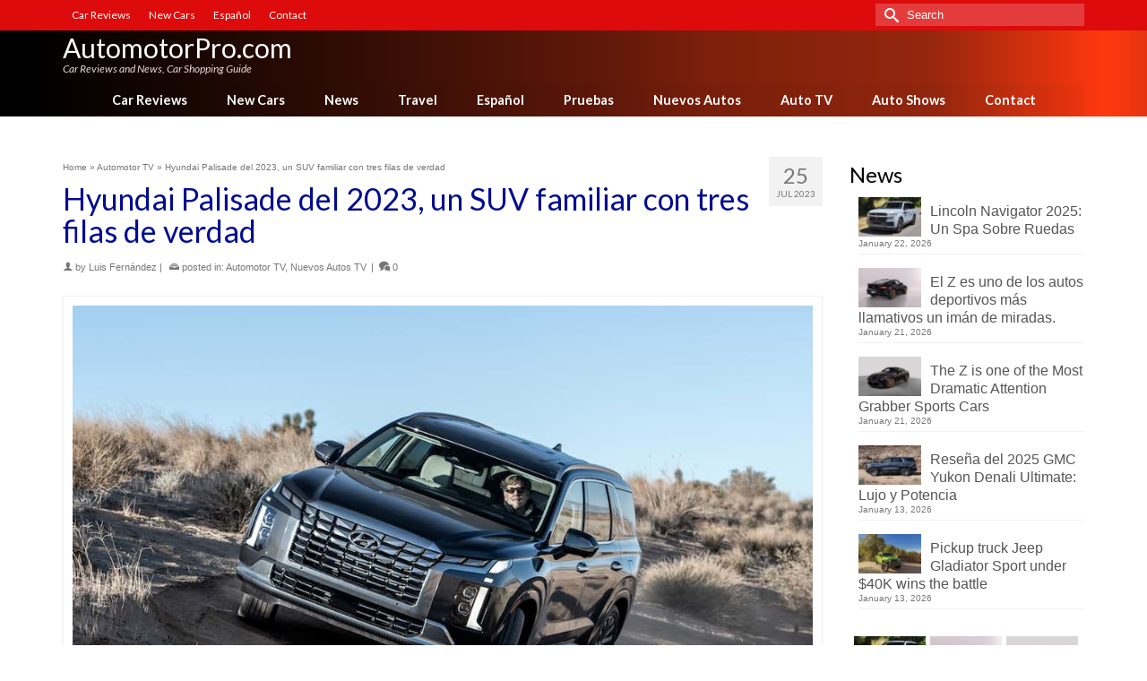

--- FILE ---
content_type: text/html; charset=UTF-8
request_url: https://www.automotorpro.com/hyundai-palisade-2023-suv-familiar
body_size: 23385
content:
<!DOCTYPE html>
<html class="no-js" lang="en" itemscope="itemscope" itemtype="https://schema.org/WebPage" >
<head>
  <meta charset="UTF-8">
  <meta name="viewport" content="width=device-width, initial-scale=1.0">
  <meta http-equiv="X-UA-Compatible" content="IE=edge">
  <meta name='robots' content='index, follow, max-image-preview:large, max-snippet:-1, max-video-preview:-1' />

	<!-- This site is optimized with the Yoast SEO plugin v26.8 - https://yoast.com/product/yoast-seo-wordpress/ -->
	<title>Hyundai Palisade del 2023, un SUV familiar con tres filas de verdad - AutomotorPro.com</title>
	<link rel="canonical" href="https://www.automotorpro.com/hyundai-palisade-2023-suv-familiar" />
	<meta property="og:locale" content="en_US" />
	<meta property="og:type" content="article" />
	<meta property="og:title" content="Hyundai Palisade del 2023, un SUV familiar con tres filas de verdad - AutomotorPro.com" />
	<meta property="og:description" content="Especial para AUTOMOTOR PRO / LUIS FERNANDEZ / Conducimos el Hyundai Palisade del 2023, un SUV grande de tres filas de asientos, fabricado en la planta de Ulsan en Corea. Para el 2023, el Palisade trae un nuevo frente y &hellip; Read More" />
	<meta property="og:url" content="https://www.automotorpro.com/hyundai-palisade-2023-suv-familiar" />
	<meta property="og:site_name" content="AutomotorPro.com" />
	<meta property="article:published_time" content="2023-07-25T10:01:35+00:00" />
	<meta property="article:modified_time" content="2023-07-25T15:38:23+00:00" />
	<meta property="og:image" content="https://www.automotorpro.com/wp-content/uploads/sites/2/2023-Palisade-01.jpg" />
	<meta property="og:image:width" content="1000" />
	<meta property="og:image:height" content="665" />
	<meta property="og:image:type" content="image/jpeg" />
	<meta name="author" content="Luis Fernández" />
	<meta name="twitter:card" content="summary_large_image" />
	<meta name="twitter:label1" content="Written by" />
	<meta name="twitter:data1" content="Luis Fernández" />
	<meta name="twitter:label2" content="Est. reading time" />
	<meta name="twitter:data2" content="5 minutes" />
	<script type="application/ld+json" class="yoast-schema-graph">{"@context":"https://schema.org","@graph":[{"@type":"Article","@id":"https://www.automotorpro.com/hyundai-palisade-2023-suv-familiar#article","isPartOf":{"@id":"https://www.automotorpro.com/hyundai-palisade-2023-suv-familiar"},"author":{"name":"Luis Fernández","@id":"https://www.automotorpro.com/#/schema/person/b95d2592c3c70c526954d7e30a8b33ee"},"headline":"Hyundai Palisade del 2023, un SUV familiar con tres filas de verdad","datePublished":"2023-07-25T10:01:35+00:00","dateModified":"2023-07-25T15:38:23+00:00","mainEntityOfPage":{"@id":"https://www.automotorpro.com/hyundai-palisade-2023-suv-familiar"},"wordCount":823,"image":{"@id":"https://www.automotorpro.com/hyundai-palisade-2023-suv-familiar#primaryimage"},"thumbnailUrl":"https://www.automotorpro.com/wp-content/uploads/sites/2/2023-Palisade-01.jpg","keywords":["Hyundai Palisade","Prueba de manejo","Test Drive"],"articleSection":["Automotor TV","Nuevos Autos TV"],"inLanguage":"en-US"},{"@type":"WebPage","@id":"https://www.automotorpro.com/hyundai-palisade-2023-suv-familiar","url":"https://www.automotorpro.com/hyundai-palisade-2023-suv-familiar","name":"Hyundai Palisade del 2023, un SUV familiar con tres filas de verdad - AutomotorPro.com","isPartOf":{"@id":"https://www.automotorpro.com/#website"},"primaryImageOfPage":{"@id":"https://www.automotorpro.com/hyundai-palisade-2023-suv-familiar#primaryimage"},"image":{"@id":"https://www.automotorpro.com/hyundai-palisade-2023-suv-familiar#primaryimage"},"thumbnailUrl":"https://www.automotorpro.com/wp-content/uploads/sites/2/2023-Palisade-01.jpg","datePublished":"2023-07-25T10:01:35+00:00","dateModified":"2023-07-25T15:38:23+00:00","author":{"@id":"https://www.automotorpro.com/#/schema/person/b95d2592c3c70c526954d7e30a8b33ee"},"breadcrumb":{"@id":"https://www.automotorpro.com/hyundai-palisade-2023-suv-familiar#breadcrumb"},"inLanguage":"en-US","potentialAction":[{"@type":"ReadAction","target":["https://www.automotorpro.com/hyundai-palisade-2023-suv-familiar"]}]},{"@type":"ImageObject","inLanguage":"en-US","@id":"https://www.automotorpro.com/hyundai-palisade-2023-suv-familiar#primaryimage","url":"https://www.automotorpro.com/wp-content/uploads/sites/2/2023-Palisade-01.jpg","contentUrl":"https://www.automotorpro.com/wp-content/uploads/sites/2/2023-Palisade-01.jpg","width":1000,"height":665,"caption":"2023-palisade-01"},{"@type":"BreadcrumbList","@id":"https://www.automotorpro.com/hyundai-palisade-2023-suv-familiar#breadcrumb","itemListElement":[{"@type":"ListItem","position":1,"name":"Home","item":"https://www.automotorpro.com/"},{"@type":"ListItem","position":2,"name":"Blog","item":"https://www.automotorpro.com/blog"},{"@type":"ListItem","position":3,"name":"Hyundai Palisade del 2023, un SUV familiar con tres filas de verdad"}]},{"@type":"WebSite","@id":"https://www.automotorpro.com/#website","url":"https://www.automotorpro.com/","name":"AutomotorPro.com","description":"Car Reviews and News, Car Shopping Guide","potentialAction":[{"@type":"SearchAction","target":{"@type":"EntryPoint","urlTemplate":"https://www.automotorpro.com/?s={search_term_string}"},"query-input":{"@type":"PropertyValueSpecification","valueRequired":true,"valueName":"search_term_string"}}],"inLanguage":"en-US"},{"@type":"Person","@id":"https://www.automotorpro.com/#/schema/person/b95d2592c3c70c526954d7e30a8b33ee","name":"Luis Fernández","image":{"@type":"ImageObject","inLanguage":"en-US","@id":"https://www.automotorpro.com/#/schema/person/image/","url":"https://www.automotorpro.com/wp-content/uploads/sites/2/luis-fernandez-65x81-1.jpg","contentUrl":"https://www.automotorpro.com/wp-content/uploads/sites/2/luis-fernandez-65x81-1.jpg","caption":"Luis Fernández"},"description":"Luis Fernández es productor de video, especializado en la industria automovilística. Sus artículos y videos sobre automóviles combinan su experiencia en el área automotriz con su talento fotográfico y de video. Luis es fundador de Voxel Media Group, una compañía que produce contenidos para televisión especializada en el mundo de los motores. Durante los últimos 12 años, ha producido para El Garaje TV, un canal de televisión temático que transmite 24/7 para Latinoamérica y gran parte de Europa. Su pasión por este campo, le ha permitido producir más de 1.000 horas de material que se han emitido en canales y programas de televisión de países como Alemania, Australia, Canadá y Puerto Rico. En la actualidad, está asociado con el grupo Contenta Media en la producción y distribución de videos “corta duración” para diferentes plataformas, como Internet, redes sociales y operadoras telefónicas, ademas de producir videos para el canal de TV de AutomotorPro.com y otros sitios asociados.","url":"https://www.automotorpro.com/author/luis-fernandez"}]}</script>
	<!-- / Yoast SEO plugin. -->


<link rel='dns-prefetch' href='//stats.wp.com' />
<link rel='dns-prefetch' href='//fonts.googleapis.com' />
<link rel='dns-prefetch' href='//www.googletagmanager.com' />
<link rel="alternate" type="application/rss+xml" title="AutomotorPro.com &raquo; Feed" href="https://www.automotorpro.com/feed" />
<link rel="alternate" type="application/rss+xml" title="AutomotorPro.com &raquo; Comments Feed" href="https://www.automotorpro.com/comments/feed" />
<link rel="alternate" title="oEmbed (JSON)" type="application/json+oembed" href="https://www.automotorpro.com/wp-json/oembed/1.0/embed?url=https%3A%2F%2Fwww.automotorpro.com%2Fhyundai-palisade-2023-suv-familiar" />
<link rel="alternate" title="oEmbed (XML)" type="text/xml+oembed" href="https://www.automotorpro.com/wp-json/oembed/1.0/embed?url=https%3A%2F%2Fwww.automotorpro.com%2Fhyundai-palisade-2023-suv-familiar&#038;format=xml" />
<style id='wp-img-auto-sizes-contain-inline-css' type='text/css'>
img:is([sizes=auto i],[sizes^="auto," i]){contain-intrinsic-size:3000px 1500px}
/*# sourceURL=wp-img-auto-sizes-contain-inline-css */
</style>
<style id='wp-emoji-styles-inline-css' type='text/css'>

	img.wp-smiley, img.emoji {
		display: inline !important;
		border: none !important;
		box-shadow: none !important;
		height: 1em !important;
		width: 1em !important;
		margin: 0 0.07em !important;
		vertical-align: -0.1em !important;
		background: none !important;
		padding: 0 !important;
	}
/*# sourceURL=wp-emoji-styles-inline-css */
</style>
<style id='wp-block-library-inline-css' type='text/css'>
:root{--wp-block-synced-color:#7a00df;--wp-block-synced-color--rgb:122,0,223;--wp-bound-block-color:var(--wp-block-synced-color);--wp-editor-canvas-background:#ddd;--wp-admin-theme-color:#007cba;--wp-admin-theme-color--rgb:0,124,186;--wp-admin-theme-color-darker-10:#006ba1;--wp-admin-theme-color-darker-10--rgb:0,107,160.5;--wp-admin-theme-color-darker-20:#005a87;--wp-admin-theme-color-darker-20--rgb:0,90,135;--wp-admin-border-width-focus:2px}@media (min-resolution:192dpi){:root{--wp-admin-border-width-focus:1.5px}}.wp-element-button{cursor:pointer}:root .has-very-light-gray-background-color{background-color:#eee}:root .has-very-dark-gray-background-color{background-color:#313131}:root .has-very-light-gray-color{color:#eee}:root .has-very-dark-gray-color{color:#313131}:root .has-vivid-green-cyan-to-vivid-cyan-blue-gradient-background{background:linear-gradient(135deg,#00d084,#0693e3)}:root .has-purple-crush-gradient-background{background:linear-gradient(135deg,#34e2e4,#4721fb 50%,#ab1dfe)}:root .has-hazy-dawn-gradient-background{background:linear-gradient(135deg,#faaca8,#dad0ec)}:root .has-subdued-olive-gradient-background{background:linear-gradient(135deg,#fafae1,#67a671)}:root .has-atomic-cream-gradient-background{background:linear-gradient(135deg,#fdd79a,#004a59)}:root .has-nightshade-gradient-background{background:linear-gradient(135deg,#330968,#31cdcf)}:root .has-midnight-gradient-background{background:linear-gradient(135deg,#020381,#2874fc)}:root{--wp--preset--font-size--normal:16px;--wp--preset--font-size--huge:42px}.has-regular-font-size{font-size:1em}.has-larger-font-size{font-size:2.625em}.has-normal-font-size{font-size:var(--wp--preset--font-size--normal)}.has-huge-font-size{font-size:var(--wp--preset--font-size--huge)}.has-text-align-center{text-align:center}.has-text-align-left{text-align:left}.has-text-align-right{text-align:right}.has-fit-text{white-space:nowrap!important}#end-resizable-editor-section{display:none}.aligncenter{clear:both}.items-justified-left{justify-content:flex-start}.items-justified-center{justify-content:center}.items-justified-right{justify-content:flex-end}.items-justified-space-between{justify-content:space-between}.screen-reader-text{border:0;clip-path:inset(50%);height:1px;margin:-1px;overflow:hidden;padding:0;position:absolute;width:1px;word-wrap:normal!important}.screen-reader-text:focus{background-color:#ddd;clip-path:none;color:#444;display:block;font-size:1em;height:auto;left:5px;line-height:normal;padding:15px 23px 14px;text-decoration:none;top:5px;width:auto;z-index:100000}html :where(.has-border-color){border-style:solid}html :where([style*=border-top-color]){border-top-style:solid}html :where([style*=border-right-color]){border-right-style:solid}html :where([style*=border-bottom-color]){border-bottom-style:solid}html :where([style*=border-left-color]){border-left-style:solid}html :where([style*=border-width]){border-style:solid}html :where([style*=border-top-width]){border-top-style:solid}html :where([style*=border-right-width]){border-right-style:solid}html :where([style*=border-bottom-width]){border-bottom-style:solid}html :where([style*=border-left-width]){border-left-style:solid}html :where(img[class*=wp-image-]){height:auto;max-width:100%}:where(figure){margin:0 0 1em}html :where(.is-position-sticky){--wp-admin--admin-bar--position-offset:var(--wp-admin--admin-bar--height,0px)}@media screen and (max-width:600px){html :where(.is-position-sticky){--wp-admin--admin-bar--position-offset:0px}}

/*# sourceURL=wp-block-library-inline-css */
</style><style id='global-styles-inline-css' type='text/css'>
:root{--wp--preset--aspect-ratio--square: 1;--wp--preset--aspect-ratio--4-3: 4/3;--wp--preset--aspect-ratio--3-4: 3/4;--wp--preset--aspect-ratio--3-2: 3/2;--wp--preset--aspect-ratio--2-3: 2/3;--wp--preset--aspect-ratio--16-9: 16/9;--wp--preset--aspect-ratio--9-16: 9/16;--wp--preset--color--black: #000;--wp--preset--color--cyan-bluish-gray: #abb8c3;--wp--preset--color--white: #fff;--wp--preset--color--pale-pink: #f78da7;--wp--preset--color--vivid-red: #cf2e2e;--wp--preset--color--luminous-vivid-orange: #ff6900;--wp--preset--color--luminous-vivid-amber: #fcb900;--wp--preset--color--light-green-cyan: #7bdcb5;--wp--preset--color--vivid-green-cyan: #00d084;--wp--preset--color--pale-cyan-blue: #8ed1fc;--wp--preset--color--vivid-cyan-blue: #0693e3;--wp--preset--color--vivid-purple: #9b51e0;--wp--preset--color--virtue-primary: #178fea;--wp--preset--color--virtue-primary-light: #6c8dab;--wp--preset--color--very-light-gray: #eee;--wp--preset--color--very-dark-gray: #444;--wp--preset--gradient--vivid-cyan-blue-to-vivid-purple: linear-gradient(135deg,rgb(6,147,227) 0%,rgb(155,81,224) 100%);--wp--preset--gradient--light-green-cyan-to-vivid-green-cyan: linear-gradient(135deg,rgb(122,220,180) 0%,rgb(0,208,130) 100%);--wp--preset--gradient--luminous-vivid-amber-to-luminous-vivid-orange: linear-gradient(135deg,rgb(252,185,0) 0%,rgb(255,105,0) 100%);--wp--preset--gradient--luminous-vivid-orange-to-vivid-red: linear-gradient(135deg,rgb(255,105,0) 0%,rgb(207,46,46) 100%);--wp--preset--gradient--very-light-gray-to-cyan-bluish-gray: linear-gradient(135deg,rgb(238,238,238) 0%,rgb(169,184,195) 100%);--wp--preset--gradient--cool-to-warm-spectrum: linear-gradient(135deg,rgb(74,234,220) 0%,rgb(151,120,209) 20%,rgb(207,42,186) 40%,rgb(238,44,130) 60%,rgb(251,105,98) 80%,rgb(254,248,76) 100%);--wp--preset--gradient--blush-light-purple: linear-gradient(135deg,rgb(255,206,236) 0%,rgb(152,150,240) 100%);--wp--preset--gradient--blush-bordeaux: linear-gradient(135deg,rgb(254,205,165) 0%,rgb(254,45,45) 50%,rgb(107,0,62) 100%);--wp--preset--gradient--luminous-dusk: linear-gradient(135deg,rgb(255,203,112) 0%,rgb(199,81,192) 50%,rgb(65,88,208) 100%);--wp--preset--gradient--pale-ocean: linear-gradient(135deg,rgb(255,245,203) 0%,rgb(182,227,212) 50%,rgb(51,167,181) 100%);--wp--preset--gradient--electric-grass: linear-gradient(135deg,rgb(202,248,128) 0%,rgb(113,206,126) 100%);--wp--preset--gradient--midnight: linear-gradient(135deg,rgb(2,3,129) 0%,rgb(40,116,252) 100%);--wp--preset--font-size--small: 13px;--wp--preset--font-size--medium: 20px;--wp--preset--font-size--large: 36px;--wp--preset--font-size--x-large: 42px;--wp--preset--spacing--20: 0.44rem;--wp--preset--spacing--30: 0.67rem;--wp--preset--spacing--40: 1rem;--wp--preset--spacing--50: 1.5rem;--wp--preset--spacing--60: 2.25rem;--wp--preset--spacing--70: 3.38rem;--wp--preset--spacing--80: 5.06rem;--wp--preset--shadow--natural: 6px 6px 9px rgba(0, 0, 0, 0.2);--wp--preset--shadow--deep: 12px 12px 50px rgba(0, 0, 0, 0.4);--wp--preset--shadow--sharp: 6px 6px 0px rgba(0, 0, 0, 0.2);--wp--preset--shadow--outlined: 6px 6px 0px -3px rgb(255, 255, 255), 6px 6px rgb(0, 0, 0);--wp--preset--shadow--crisp: 6px 6px 0px rgb(0, 0, 0);}:where(.is-layout-flex){gap: 0.5em;}:where(.is-layout-grid){gap: 0.5em;}body .is-layout-flex{display: flex;}.is-layout-flex{flex-wrap: wrap;align-items: center;}.is-layout-flex > :is(*, div){margin: 0;}body .is-layout-grid{display: grid;}.is-layout-grid > :is(*, div){margin: 0;}:where(.wp-block-columns.is-layout-flex){gap: 2em;}:where(.wp-block-columns.is-layout-grid){gap: 2em;}:where(.wp-block-post-template.is-layout-flex){gap: 1.25em;}:where(.wp-block-post-template.is-layout-grid){gap: 1.25em;}.has-black-color{color: var(--wp--preset--color--black) !important;}.has-cyan-bluish-gray-color{color: var(--wp--preset--color--cyan-bluish-gray) !important;}.has-white-color{color: var(--wp--preset--color--white) !important;}.has-pale-pink-color{color: var(--wp--preset--color--pale-pink) !important;}.has-vivid-red-color{color: var(--wp--preset--color--vivid-red) !important;}.has-luminous-vivid-orange-color{color: var(--wp--preset--color--luminous-vivid-orange) !important;}.has-luminous-vivid-amber-color{color: var(--wp--preset--color--luminous-vivid-amber) !important;}.has-light-green-cyan-color{color: var(--wp--preset--color--light-green-cyan) !important;}.has-vivid-green-cyan-color{color: var(--wp--preset--color--vivid-green-cyan) !important;}.has-pale-cyan-blue-color{color: var(--wp--preset--color--pale-cyan-blue) !important;}.has-vivid-cyan-blue-color{color: var(--wp--preset--color--vivid-cyan-blue) !important;}.has-vivid-purple-color{color: var(--wp--preset--color--vivid-purple) !important;}.has-black-background-color{background-color: var(--wp--preset--color--black) !important;}.has-cyan-bluish-gray-background-color{background-color: var(--wp--preset--color--cyan-bluish-gray) !important;}.has-white-background-color{background-color: var(--wp--preset--color--white) !important;}.has-pale-pink-background-color{background-color: var(--wp--preset--color--pale-pink) !important;}.has-vivid-red-background-color{background-color: var(--wp--preset--color--vivid-red) !important;}.has-luminous-vivid-orange-background-color{background-color: var(--wp--preset--color--luminous-vivid-orange) !important;}.has-luminous-vivid-amber-background-color{background-color: var(--wp--preset--color--luminous-vivid-amber) !important;}.has-light-green-cyan-background-color{background-color: var(--wp--preset--color--light-green-cyan) !important;}.has-vivid-green-cyan-background-color{background-color: var(--wp--preset--color--vivid-green-cyan) !important;}.has-pale-cyan-blue-background-color{background-color: var(--wp--preset--color--pale-cyan-blue) !important;}.has-vivid-cyan-blue-background-color{background-color: var(--wp--preset--color--vivid-cyan-blue) !important;}.has-vivid-purple-background-color{background-color: var(--wp--preset--color--vivid-purple) !important;}.has-black-border-color{border-color: var(--wp--preset--color--black) !important;}.has-cyan-bluish-gray-border-color{border-color: var(--wp--preset--color--cyan-bluish-gray) !important;}.has-white-border-color{border-color: var(--wp--preset--color--white) !important;}.has-pale-pink-border-color{border-color: var(--wp--preset--color--pale-pink) !important;}.has-vivid-red-border-color{border-color: var(--wp--preset--color--vivid-red) !important;}.has-luminous-vivid-orange-border-color{border-color: var(--wp--preset--color--luminous-vivid-orange) !important;}.has-luminous-vivid-amber-border-color{border-color: var(--wp--preset--color--luminous-vivid-amber) !important;}.has-light-green-cyan-border-color{border-color: var(--wp--preset--color--light-green-cyan) !important;}.has-vivid-green-cyan-border-color{border-color: var(--wp--preset--color--vivid-green-cyan) !important;}.has-pale-cyan-blue-border-color{border-color: var(--wp--preset--color--pale-cyan-blue) !important;}.has-vivid-cyan-blue-border-color{border-color: var(--wp--preset--color--vivid-cyan-blue) !important;}.has-vivid-purple-border-color{border-color: var(--wp--preset--color--vivid-purple) !important;}.has-vivid-cyan-blue-to-vivid-purple-gradient-background{background: var(--wp--preset--gradient--vivid-cyan-blue-to-vivid-purple) !important;}.has-light-green-cyan-to-vivid-green-cyan-gradient-background{background: var(--wp--preset--gradient--light-green-cyan-to-vivid-green-cyan) !important;}.has-luminous-vivid-amber-to-luminous-vivid-orange-gradient-background{background: var(--wp--preset--gradient--luminous-vivid-amber-to-luminous-vivid-orange) !important;}.has-luminous-vivid-orange-to-vivid-red-gradient-background{background: var(--wp--preset--gradient--luminous-vivid-orange-to-vivid-red) !important;}.has-very-light-gray-to-cyan-bluish-gray-gradient-background{background: var(--wp--preset--gradient--very-light-gray-to-cyan-bluish-gray) !important;}.has-cool-to-warm-spectrum-gradient-background{background: var(--wp--preset--gradient--cool-to-warm-spectrum) !important;}.has-blush-light-purple-gradient-background{background: var(--wp--preset--gradient--blush-light-purple) !important;}.has-blush-bordeaux-gradient-background{background: var(--wp--preset--gradient--blush-bordeaux) !important;}.has-luminous-dusk-gradient-background{background: var(--wp--preset--gradient--luminous-dusk) !important;}.has-pale-ocean-gradient-background{background: var(--wp--preset--gradient--pale-ocean) !important;}.has-electric-grass-gradient-background{background: var(--wp--preset--gradient--electric-grass) !important;}.has-midnight-gradient-background{background: var(--wp--preset--gradient--midnight) !important;}.has-small-font-size{font-size: var(--wp--preset--font-size--small) !important;}.has-medium-font-size{font-size: var(--wp--preset--font-size--medium) !important;}.has-large-font-size{font-size: var(--wp--preset--font-size--large) !important;}.has-x-large-font-size{font-size: var(--wp--preset--font-size--x-large) !important;}
/*# sourceURL=global-styles-inline-css */
</style>

<style id='classic-theme-styles-inline-css' type='text/css'>
/*! This file is auto-generated */
.wp-block-button__link{color:#fff;background-color:#32373c;border-radius:9999px;box-shadow:none;text-decoration:none;padding:calc(.667em + 2px) calc(1.333em + 2px);font-size:1.125em}.wp-block-file__button{background:#32373c;color:#fff;text-decoration:none}
/*# sourceURL=/wp-includes/css/classic-themes.min.css */
</style>
<link rel='stylesheet' id='ppress-frontend-css' href='https://www.automotorpro.com/wp-content/plugins/wp-user-avatar/assets/css/frontend.min.css?ver=4.16.8' type='text/css' media='all' />
<link rel='stylesheet' id='ppress-flatpickr-css' href='https://www.automotorpro.com/wp-content/plugins/wp-user-avatar/assets/flatpickr/flatpickr.min.css?ver=4.16.8' type='text/css' media='all' />
<link rel='stylesheet' id='ppress-select2-css' href='https://www.automotorpro.com/wp-content/plugins/wp-user-avatar/assets/select2/select2.min.css?ver=6.9' type='text/css' media='all' />
<style id='kadence-blocks-global-variables-inline-css' type='text/css'>
:root {--global-kb-font-size-sm:clamp(0.8rem, 0.73rem + 0.217vw, 0.9rem);--global-kb-font-size-md:clamp(1.1rem, 0.995rem + 0.326vw, 1.25rem);--global-kb-font-size-lg:clamp(1.75rem, 1.576rem + 0.543vw, 2rem);--global-kb-font-size-xl:clamp(2.25rem, 1.728rem + 1.63vw, 3rem);--global-kb-font-size-xxl:clamp(2.5rem, 1.456rem + 3.26vw, 4rem);--global-kb-font-size-xxxl:clamp(2.75rem, 0.489rem + 7.065vw, 6rem);}:root {--global-palette1: #3182CE;--global-palette2: #2B6CB0;--global-palette3: #1A202C;--global-palette4: #2D3748;--global-palette5: #4A5568;--global-palette6: #718096;--global-palette7: #EDF2F7;--global-palette8: #F7FAFC;--global-palette9: #ffffff;}
/*# sourceURL=kadence-blocks-global-variables-inline-css */
</style>
<link rel='stylesheet' id='kadence_slider_css-css' href='https://www.automotorpro.com/wp-content/plugins/kadence-slider/css/ksp.css?ver=2.3.6' type='text/css' media='all' />
<link rel='stylesheet' id='virtue_main-css' href='https://www.automotorpro.com/wp-content/themes/virtue_premium/assets/css/virtue.css?ver=4.10.21' type='text/css' media='all' />
<link rel='stylesheet' id='virtue_print-css' href='https://www.automotorpro.com/wp-content/themes/virtue_premium/assets/css/virtue_print.css?ver=4.10.21' type='text/css' media='print' />
<link rel='stylesheet' id='virtue_icons-css' href='https://www.automotorpro.com/wp-content/themes/virtue_premium/assets/css/virtue_icons.css?ver=4.10.21' type='text/css' media='all' />
<link rel='stylesheet' id='virtue_skin-css' href='https://www.automotorpro.com/wp-content/themes/virtue_premium/assets/css/skins/blush.css?ver=4.10.21' type='text/css' media='all' />
<link rel='stylesheet' id='redux-google-fonts-virtue_premium-css' href='https://fonts.googleapis.com/css?family=Lato%3A400%2C400italic%2C700&#038;ver=6.9' type='text/css' media='all' />
<link rel='stylesheet' id='redux-google-fonts-kadence_slider-css' href='https://fonts.googleapis.com/css?family=Raleway%3A800%2C600%2C400%2C300%2C200&#038;ver=6.9' type='text/css' media='all' />
<script type="text/javascript" src="https://www.automotorpro.com/wp-includes/js/jquery/jquery.min.js?ver=3.7.1" id="jquery-core-js"></script>
<script type="text/javascript" src="https://www.automotorpro.com/wp-includes/js/jquery/jquery-migrate.min.js?ver=3.4.1" id="jquery-migrate-js"></script>
<script type="text/javascript" src="https://www.automotorpro.com/wp-content/plugins/wp-user-avatar/assets/flatpickr/flatpickr.min.js?ver=4.16.8" id="ppress-flatpickr-js"></script>
<script type="text/javascript" src="https://www.automotorpro.com/wp-content/plugins/wp-user-avatar/assets/select2/select2.min.js?ver=4.16.8" id="ppress-select2-js"></script>
<link rel="https://api.w.org/" href="https://www.automotorpro.com/wp-json/" /><link rel="alternate" title="JSON" type="application/json" href="https://www.automotorpro.com/wp-json/wp/v2/posts/25871" /><link rel="EditURI" type="application/rsd+xml" title="RSD" href="https://www.automotorpro.com/xmlrpc.php?rsd" />

<link rel='shortlink' href='https://www.automotorpro.com/?p=25871' />
<meta name="generator" content="Site Kit by Google 1.170.0" />	<style>img#wpstats{display:none}</style>
		<style type="text/css" id="kt-custom-css">#logo {padding-top:5px;}#logo {padding-bottom:0px;}#logo {margin-left:0px;}#logo {margin-right:0px;}#nav-main, .nav-main {margin-top:2px;}#nav-main, .nav-main  {margin-bottom:0px;}.headerfont, .tp-caption, .yith-wcan-list li, .yith-wcan .yith-wcan-reset-navigation, ul.yith-wcan-label li a, .price {font-family:Lato;} 
  .topbarmenu ul li {font-family:Lato;}
  #kadbreadcrumbs {font-family:;}#containerfooter h3, #containerfooter h5, #containerfooter, .footercredits p, .footerclass a, .footernav ul li a {color:#383838;}.kt-call-sitewide-to-action {padding-top:4px; padding-bottom:4px;}.home-message:hover {background-color:#178fea; background-color: rgba(23, 143, 234, 0.6);}
  nav.woocommerce-pagination ul li a:hover, .wp-pagenavi a:hover, .panel-heading .accordion-toggle, .variations .kad_radio_variations label:hover, .variations .kad_radio_variations input[type=radio]:focus + label, .variations .kad_radio_variations label.selectedValue, .variations .kad_radio_variations input[type=radio]:checked + label {border-color: #178fea;}
  a, a:focus, #nav-main ul.sf-menu ul li a:hover, .product_price ins .amount, .price ins .amount, .color_primary, .primary-color, #logo a.brand, #nav-main ul.sf-menu a:hover,
  .woocommerce-message:before, .woocommerce-info:before, #nav-second ul.sf-menu a:hover, .footerclass a:hover, .posttags a:hover, .subhead a:hover, .nav-trigger-case:hover .kad-menu-name, 
  .nav-trigger-case:hover .kad-navbtn, #kadbreadcrumbs a:hover, #wp-calendar a, .testimonialbox .kadtestimoniallink:hover, .star-rating, .has-virtue-primary-color {color: #178fea;}
.widget_price_filter .ui-slider .ui-slider-handle, .product_item .kad_add_to_cart:hover, .product_item.hidetheaction:hover .kad_add_to_cart:hover, .kad-btn-primary, .button.pay, html .woocommerce-page .widget_layered_nav ul.yith-wcan-label li a:hover, html .woocommerce-page .widget_layered_nav ul.yith-wcan-label li.chosen a,
.product-category.grid_item a:hover h5, .woocommerce-message .button, .widget_layered_nav_filters ul li a, .widget_layered_nav ul li.chosen a, .track_order .button, .wpcf7 input.wpcf7-submit, .yith-wcan .yith-wcan-reset-navigation,.single_add_to_cart_button,
#containerfooter .menu li a:hover, .bg_primary, .portfolionav a:hover, .home-iconmenu a:hover, .home-iconmenu .home-icon-item:hover, p.demo_store, .topclass, #commentform .form-submit #submit, .kad-hover-bg-primary:hover, .widget_shopping_cart_content .checkout,
.login .form-row .button, .post-password-form input[type="submit"], .menu-cart-btn .kt-cart-total, #kad-head-cart-popup a.button.checkout, .kad-post-navigation .kad-previous-link a:hover, .kad-post-navigation .kad-next-link a:hover, .shipping-calculator-form .button, .cart_totals .checkout-button, .select2-results .select2-highlighted, .variations .kad_radio_variations label.selectedValue, .variations .kad_radio_variations input[type=radio]:checked + label, #payment #place_order, .shop_table .actions input[type=submit].checkout-button, input[type="submit"].button, .productnav a:hover, .image_menu_hover_class, .select2-container--default .select2-results__option--highlighted[aria-selected], .has-virtue-primary-background-color {background: #178fea;}#nav-second ul.sf-menu > li:hover > a, #nav-second ul.sf-menu a:hover, #nav-second ul.sf-menu a:focus, #nav-second ul.sf-menu li.current-menu-item > a, #nav-second ul.sf-menu ul li a:hover {color:#000000;}#nav-second ul.sf-menu > li:hover, #nav-second ul.sf-menu > li:focus, #nav-second ul.sf-menu > li.current-menu-item, #nav-second ul.sf-menu ul > li.current-menu-item, #nav-second ul.sf-menu ul li a:hover, #nav-second ul.sf-menu ul li a:focus {background:#e8e8e8;}#nav-main ul.sf-menu a:hover, #nav-main ul.sf-menu a:focus, .nav-main ul.sf-menu a:hover, .nav-main ul.sf-menu a:focus, #nav-main ul.sf-menu li.current-menu-item > a, .nav-main ul.sf-menu li.current-menu-item > a, #nav-main ul.sf-menu ul li a:hover, .nav-main ul.sf-menu ul li a:hover, #nav-main ul.sf-menu ul li a:focus, .nav-main ul.sf-menu ul li a:focus {color:#ffffff;}#nav-main ul.sf-menu li a:hover, #nav-main ul.sf-menu li a:focus, .nav-main ul.sf-menu a:hover, .nav-main ul.sf-menu a:focus, #nav-main ul.sf-menu li.current-menu-item > a, .nav-main ul.sf-menu li.current-menu-item > a, #nav-main ul.sf-menu ul li a:hover, .nav-main ul.sf-menu ul li a:hover, #nav-main ul.sf-menu ul li a:focus, .nav-main ul.sf-menu ul li a:focus  {background:#dd0202;}.kad-mobile-nav .kad-nav-inner li.current-menu-item>a, .kad-mobile-nav .kad-nav-inner li a:hover, .kad-mobile-nav .kad-nav-inner li a:focus, #kad-banner .mobile-nav-trigger-id a.nav-trigger-case:hover .kad-menu-name, #kad-banner .mobile-nav-trigger-id a.nav-trigger-case:focus .kad-menu-name, #kad-banner .mobile-nav-trigger-id a.nav-trigger-case:hover .kad-navbtn, #kad-banner .mobile-nav-trigger-id a.nav-trigger-case:focus .kad-navbtn {background:#dd3333;}.contentclass, .nav-tabs>li.active>a, .nav-tabs>li.active>a:hover, .nav-tabs>li.active>a:focus, .hrule_gradient:after {background:#ffffff    ;}.topclass {background:#dd0b0b    ;}.headerclass, .mobile-headerclass, .kt-mainnavsticky .sticky-wrapper.is-sticky #nav-main {background: url(https://www.automotorpro.com/wp-content/uploads/sites/2/bg-header-black-red.png) no-repeat left top;}.navclass {background:transparent  repeat-x  bottom;}header .nav-trigger .nav-trigger-case {width: 100%; position: static; display:block;}.sidebar a, .product_price, .select2-container .select2-choice, .kt_product_toggle_container .toggle_grid, .kt_product_toggle_container .toggle_list, .kt_product_toggle_container_list .toggle_grid, .kt_product_toggle_container_list .toggle_list {color:#000000;}.sidebar a, .product_price, .select2-container .select2-choice, .kt_product_toggle_container .toggle_grid, .kt_product_toggle_container .toggle_list, .kt_product_toggle_container_list .toggle_grid, .kt_product_toggle_container_list .toggle_list {color:#000000;}.mobile-header-container a, .mobile-header-container .mh-nav-trigger-case{color:#ffffff;}#nav-second ul.sf-menu>li {width:12.5%;}.kad-header-style-two .nav-main ul.sf-menu > li {width: 33.333333%;}.kad-mobile-nav .form-search .search-query, .kad-mobile-nav .form-search .search-icon {color:#ffffff;}.kad-mobile-nav .form-search :-moz-placeholder {color:#ffffff;}.kad-mobile-nav .form-search ::-moz-placeholder {color:#ffffff;}.kad-mobile-nav .form-search :-ms-input-placeholder {color:#ffffff;}.kad-mobile-nav .form-search ::-webkit-input-placeholder {color:#ffffff;}.entry-content p { margin-bottom:16px;}.headerclass {
  z-index: 1020;
  position: relative;
  top: 0 !important;
}
.admin-bar .is-sticky .headerclass {
    top:32px !important;
}
.admin-bar.stickyheader #kad-banner {
    position: relative;
}


</style><!-- Google tag (gtag.js) -->
<script async src="https://www.googletagmanager.com/gtag/js?id=G-HKZE6QCM59"></script>
<script>
  window.dataLayer = window.dataLayer || [];
  function gtag(){dataLayer.push(arguments);}
  gtag('js', new Date());

  gtag('config', 'G-HKZE6QCM59');
</script><link rel="icon" href="https://www.automotorpro.com/wp-content/uploads/sites/2/cropped-automotorpro-1-32x32.png" sizes="32x32" />
<link rel="icon" href="https://www.automotorpro.com/wp-content/uploads/sites/2/cropped-automotorpro-1-192x192.png" sizes="192x192" />
<link rel="apple-touch-icon" href="https://www.automotorpro.com/wp-content/uploads/sites/2/cropped-automotorpro-1-180x180.png" />
<meta name="msapplication-TileImage" content="https://www.automotorpro.com/wp-content/uploads/sites/2/cropped-automotorpro-1-270x270.png" />
<style type="text/css" title="dynamic-css" class="options-output">header #logo a.brand,.logofont{font-family:Lato;line-height:28px;font-weight:400;font-style:normal;color:#ffffff;font-size:30px;}.kad_tagline{font-family:Lato;line-height:10px;font-weight:400;font-style:italic;color:#e8d8d0;font-size:12px;}.kad-call-sitewide-title-case h2.kad-call-title{color:#ffffff;}.kad-call-sitewide-button-case a.kad-btn-primary{background-color:#000000;}.kad-call-sitewide-button-case a.kad-btn-primary:hover{color:#000000;}.kad-call-sitewide-button-case a.kad-btn-primary:hover{background-color:#ffffff;}.kt-call-sitewide-to-action{background-repeat:inherit;background-size:inherit;background-attachment:inherit;background-position:right center;background-image:url('https://www.automotorpro.com/wp-content/uploads/sites/2/tesla-auto-conduccion.jpg');}h1{font-family:Lato;line-height:36px;font-weight:400;font-style:normal;color:#000c91;font-size:34px;}h2{font-family:Lato;line-height:34px;font-weight:400;font-style:normal;color:#000000;font-size:30px;}h3{font-family:Lato;line-height:30px;font-weight:400;font-style:normal;color:#000000;font-size:24px;}h4{font-family:Lato;line-height:26px;font-weight:400;font-style:normal;font-size:23px;}h5{font-family:Lato;line-height:22px;font-weight:normal;font-style:normal;color:#000000;font-size:22px;}body{line-height:24px;font-weight:400;font-style:normal;color:#000000;font-size:16px;}#nav-main ul.sf-menu a, .nav-main ul.sf-menu a{font-family:Lato;line-height:16px;font-weight:700;font-style:normal;color:#ffffff;font-size:14.5px;}#nav-second ul.sf-menu a{font-family:Lato;line-height:16px;font-weight:400;font-style:normal;color:#848484;font-size:12px;}#nav-main ul.sf-menu ul li a, #nav-second ul.sf-menu ul li a, .nav-main ul.sf-menu ul li a{line-height:inheritpx;font-size:12px;}.kad-nav-inner .kad-mnav, .kad-mobile-nav .kad-nav-inner li a,.nav-trigger-case{font-family:Lato;line-height:18px;font-weight:400;font-style:normal;color:#ffffff;font-size:16px;}</style></head>
<body class="wp-singular post-template-default single single-post postid-25871 single-format-standard wp-embed-responsive wp-theme-virtue_premium stickyheader virtue-skin-blush wide hyundai-palisade-2023-suv-familiar" data-smooth-scrolling="0" data-smooth-scrolling-hide="0" data-jsselect="1" data-product-tab-scroll="0" data-animate="1" data-sticky="1" >
		<div id="wrapper" class="container">
	<!--[if lt IE 8]><div class="alert"> You are using an outdated browser. Please upgrade your browser to improve your experience.</div><![endif]-->
	<header id="kad-banner" class="banner headerclass kt-not-mobile-sticky " data-header-shrink="0" data-mobile-sticky="0" data-menu-stick="0">
<div id="topbar" class="topclass">
	<div class="container">
		<div class="row">
			<div class="col-md-6 col-sm-6 kad-topbar-left">
				<div class="topbarmenu clearfix">
				<ul id="menu-tob-bar-menu" class="sf-menu"><li  class=" menu-item-15364 menu-item menu-car-reviews"><a href="/category/car-reviews"><span>Car Reviews</span></a></li>
<li  class=" menu-item-15365 menu-item menu-new-cars"><a href="/category/new-cars"><span>New Cars</span></a></li>
<li  class=" sf-dropdown menu-item-has-children menu-item-15368 menu-item menu-espanol"><a href="/category/pruebas"><span>Español</span></a>
<ul class="sub-menu sf-dropdown-menu dropdown">
	<li  class=" menu-item-15355 menu-item menu-nuevos-autos"><a href="/category/nuevos-autos"><span>Nuevos Autos</span></a></li>
	<li  class=" menu-item-15354 menu-item menu-pruebas"><a href="/category/pruebas-manejo"><span>Pruebas</span></a></li>
	<li  class=" menu-item-15356 menu-item menu-noticias"><a href="/category/noticias"><span>Noticias</span></a></li>
	<li  class=" menu-item-15366 menu-item menu-novedades"><a href="/category/novedades"><span>Novedades</span></a></li>
	<li  class=" menu-item-15382 menu-item menu-auto-tv"><a href="/category/tv"><span>Auto TV</span></a></li>
	<li  class=" menu-item-15383 menu-item menu-compra-auto"><a href="/category/compra-auto"><span>Compra Auto</span></a></li>
	<li  class=" menu-item-15384 menu-item menu-mantenimiento"><a href="/category/mantenimiento"><span>Mantenimiento</span></a></li>
	<li  class=" menu-item-15385 menu-item menu-repuestos"><a href="/category/repuestos"><span>Repuestos</span></a></li>
</ul>
</li>
<li  class=" sf-dropdown menu-item-has-children menu-item-15363 menu-item menu-contact"><a href="/contact"><span>Contact</span></a>
<ul class="sub-menu sf-dropdown-menu dropdown">
	<li  class=" menu-item-15367 menu-item menu-blog"><a href="/blog"><span>Blog</span></a></li>
	<li  class=" menu-item-16008 menu-item menu-network"><a href="https://www.automotorpro.com/network"><span>Network</span></a></li>
	<li  class=" menu-item-26678 menu-item menu-terms-and-conditions"><a href="https://www.automotorpro.com/terms-conditions"><span>Terms and Conditions</span></a></li>
	<li  class=" menu-item-26677 menu-item menu-privacy-policy"><a href="https://www.automotorpro.com/privacy-policy"><span>Privacy Policy</span></a></li>
</ul>
</li>
</ul>				</div>
			</div><!-- close col-md-6 -->
			<div class="col-md-6 col-sm-6 kad-topbar-right">
				<div id="topbar-search" class="topbar-widget">
					<form role="search" method="get" class="form-search" action="https://www.automotorpro.com/">
	<label>
		<span class="screen-reader-text">Search for:</span>
		<input type="text" value="" name="s" class="search-query" placeholder="Search">
	</label>
	<button type="submit" class="search-icon" aria-label="Submit Search"><i class="icon-search"></i></button>
</form>
				</div>
			</div> <!-- close col-md-6-->
		</div> <!-- Close Row -->
			</div> <!-- Close Container -->
</div>	<div class="container">
		<div class="row">
			<div class="col-md-4 clearfix kad-header-left">
				<div id="logo" class="logocase">
					<a class="brand logofont" href="https://www.automotorpro.com/" title="AutomotorPro.com">
						AutomotorPro.com					</a>
										<p class="kad_tagline belowlogo-text">Car Reviews and News, Car Shopping Guide</p>
								</div> <!-- Close #logo -->
			</div><!-- close kad-header-left -->
							<div class="col-md-8 kad-header-widget">
									</div><!-- close kad-header-widget -->
			</div><!-- Close Row -->
			<div class="row"> 
						<div class="col-md-12 kad-header-right">
							<nav id="nav-main" class="clearfix">
					<ul id="menu-menu-primario" class="sf-menu"><li  class=" menu-item-15360 menu-item menu-car-reviews"><a href="/category/car-reviews"><span>Car Reviews</span></a></li>
<li  class=" menu-item-15361 menu-item menu-new-cars"><a href="/category/new-cars"><span>New Cars</span></a></li>
<li  class=" menu-item-15373 menu-item menu-news"><a href="/category/news"><span>News</span></a></li>
<li  class=" sf-dropdown menu-item-has-children menu-item-15386 menu-item menu-travel"><a href="/category/travel"><span>Travel</span></a>
<ul class="sub-menu sf-dropdown-menu dropdown">
	<li  class=" menu-item-23666 menu-item menu-viajes"><a href="/category/viajes-eventos"><span>Viajes</span></a></li>
</ul>
</li>
<li  class=" sf-dropdown menu-item-has-children menu-item-16350 menu-item menu-espanol"><a href="/category/nuevos-autos"><span>Español</span></a>
<ul class="sub-menu sf-dropdown-menu dropdown">
	<li  class=" menu-item-16340 menu-item menu-novedades"><a href="/category/novedades"><span>Novedades</span></a></li>
	<li  class=" menu-item-16282 menu-item menu-noticias"><a href="/category/noticias"><span>Noticias</span></a></li>
	<li  class=" sf-dropdown-submenu menu-item-has-children menu-item-16330 menu-item menu-auto-tv"><a href="/category/tv"><span>Auto TV</span></a>
	<ul class="sub-menu sf-dropdown-menu dropdown">
		<li  class=" menu-item-16334 menu-item menu-pruebas-manejo-tv"><a href="https://www.automotorpro.com/category/tv/videos-pruebas-manejo"><span>Pruebas Manejo TV</span></a></li>
		<li  class=" current-post-ancestor current-menu-parent current-post-parent menu-item-16333 menu-item menu-nuevos-autos-tv"><a href="https://www.automotorpro.com/category/tv/videos-nuevos-autos"><span>Nuevos Autos TV</span></a></li>
		<li  class=" menu-item-16332 menu-item menu-noticias-tv"><a href="https://www.automotorpro.com/category/tv/videos-noticias"><span>Noticias TV</span></a></li>
		<li  class=" menu-item-16331 menu-item menu-auto-shows-tv"><a href="https://www.automotorpro.com/category/tv/videos-auto-shows"><span>Auto Shows TV</span></a></li>
	</ul>
</li>
	<li  class=" menu-item-16356 menu-item menu-nuevos-autos"><a href="https://www.automotorpro.com/category/nuevos-autos"><span>Nuevos Autos</span></a></li>
	<li  class=" menu-item-16355 menu-item menu-pruebas-de-manejo"><a href="https://www.automotorpro.com/category/pruebas-manejo"><span>Pruebas de Manejo</span></a></li>
	<li  class=" sf-dropdown-submenu menu-item-has-children menu-item-16297 menu-item menu-compra-auto"><a href="/category/compra-auto"><span>Compra Auto</span></a>
	<ul class="sub-menu sf-dropdown-menu dropdown">
		<li  class=" menu-item-16304 menu-item menu-dealers-autos"><a href="/category/dealers-autos"><span>Dealers Autos</span></a></li>
		<li  class=" menu-item-16303 menu-item menu-auto-financiamiento"><a href="/category/financiamiento"><span>Auto Financiamiento</span></a></li>
		<li  class=" menu-item-16302 menu-item menu-seguro-de-auto"><a href="/category/seguro-auto"><span>Seguro de Auto</span></a></li>
	</ul>
</li>
	<li  class=" sf-dropdown-submenu menu-item-has-children menu-item-16300 menu-item menu-mantenimiento"><a href="/category/mantenimiento"><span>Mantenimiento</span></a>
	<ul class="sub-menu sf-dropdown-menu dropdown">
		<li  class=" menu-item-16324 menu-item menu-repuestos"><a href="/category/repuestos"><span>Repuestos</span></a></li>
	</ul>
</li>
	<li  class=" menu-item-16296 menu-item menu-viajes"><a href="/category/viajes-eventos"><span>Viajes</span></a></li>
	<li  class=" sf-dropdown-submenu menu-item-has-children menu-item-16299 menu-item menu-brands"><a href="/category/autos"><span>Brands</span></a>
	<ul class="sub-menu sf-dropdown-menu dropdown">
		<li  class=" menu-item-16273 menu-item menu-autos-americanos"><a href="/category/autos/autos-americanos"><span>Autos Americanos</span></a>
		<ul class="sub-menu sf-dropdown-menu dropdown">
			<li  class=" menu-item-16315 menu-item menu-chrysler"><a href="/category/chrysler"><span>Chrysler</span></a></li>
			<li  class=" menu-item-16287 menu-item menu-ford"><a href="/category/ford"><span>Ford</span></a></li>
			<li  class=" menu-item-16316 menu-item menu-dodge"><a href="/category/dodge"><span>Dodge</span></a></li>
			<li  class=" menu-item-16328 menu-item menu-lincoln"><a href="/category/lincoln"><span>Lincoln</span></a></li>
		</ul>
</li>
		<li  class=" menu-item-16283 menu-item menu-autos-asia"><a href="/category/autos/autos-asia"><span>Autos Asia</span></a>
		<ul class="sub-menu sf-dropdown-menu dropdown">
			<li  class=" menu-item-16329 menu-item menu-honda"><a href="/category/honda"><span>Honda</span></a></li>
			<li  class=" menu-item-16317 menu-item menu-hyundai"><a href="/category/hyundai"><span>Hyundai</span></a></li>
			<li  class=" menu-item-16286 menu-item menu-kia"><a href="/category/kia"><span>KIA</span></a></li>
			<li  class=" menu-item-16320 menu-item menu-mazda"><a href="/category/mazda"><span>Mazda</span></a></li>
			<li  class=" menu-item-16327 menu-item menu-mitsubishi"><a href="/category/mitsubishi"><span>Mitsubishi</span></a></li>
			<li  class=" menu-item-16319 menu-item menu-nissan"><a href="/category/nissan"><span>Nissan</span></a></li>
			<li  class=" menu-item-16318 menu-item menu-toyota"><a href="/category/toyota"><span>Toyota</span></a></li>
		</ul>
</li>
		<li  class=" menu-item-16281 menu-item menu-autos-europeos"><a href="/category/autos/autos-europeos"><span>Autos Europeos</span></a>
		<ul class="sub-menu sf-dropdown-menu dropdown">
			<li  class=" menu-item-16322 menu-item menu-audi"><a href="/category/audi"><span>Audi</span></a></li>
			<li  class=" menu-item-16285 menu-item menu-bmw"><a href="/category/bmw"><span>BMW</span></a></li>
			<li  class=" menu-item-16284 menu-item menu-mercedes-benz"><a href="/category/mercedes-benz"><span>Mercedes Benz</span></a></li>
			<li  class=" menu-item-16288 menu-item menu-range-rover"><a href="/category/range-rover"><span>Range Rover</span></a></li>
			<li  class=" menu-item-16321 menu-item menu-volkswagen"><a href="/category/volkswagen"><span>Volkswagen</span></a></li>
			<li  class=" menu-item-16323 menu-item menu-volvo"><a href="/category/volvo"><span>Volvo</span></a></li>
		</ul>
</li>
	</ul>
</li>
</ul>
</li>
<li  class=" menu-item-16424 menu-item menu-pruebas"><a href="/category/pruebas-manejo"><span>Pruebas</span></a></li>
<li  class=" menu-item-16429 menu-item menu-nuevos-autos"><a href="/category/nuevos-autos"><span>Nuevos Autos</span></a></li>
<li  class=" menu-item-15381 menu-item menu-auto-tv"><a href="/category/tv"><span>Auto TV</span></a></li>
<li  class=" sf-dropdown menu-item-has-children menu-item-15320 menu-item menu-auto-shows"><a href="/category/auto-shows"><span>Auto Shows</span></a>
<ul class="sub-menu sf-dropdown-menu dropdown">
	<li  class=" menu-item-15324 menu-item menu-chicago-auto-show"><a href="/category/auto-shows/chicago"><span>Chicago Auto Show</span></a></li>
	<li  class=" menu-item-15325 menu-item menu-detroit-auto-show"><a href="/category/auto-shows/detroit"><span>Detroit Auto Show</span></a></li>
	<li  class=" menu-item-15326 menu-item menu-frankfurt-auto-show"><a href="/category/auto-shows/frankfurt"><span>Frankfurt Auto show</span></a></li>
	<li  class=" menu-item-15327 menu-item menu-geneva-auto-show"><a href="/category/auto-shows/geneva"><span>Geneva Auto Show</span></a></li>
	<li  class=" menu-item-15328 menu-item menu-los-angeles-auto-show"><a href="/category/auto-shows/los-angeles"><span>Los Angeles Auto Show</span></a></li>
	<li  class=" menu-item-15358 menu-item menu-miami-auto-show"><a href="https://www.automotorpro.com/category/auto-shows/miami"><span>Miami Auto Show</span></a></li>
	<li  class=" menu-item-15329 menu-item menu-new-york-auto-show"><a href="/category/auto-shows/new-york"><span>New York Auto Show</span></a></li>
	<li  class=" menu-item-15330 menu-item menu-paris-auto-show"><a href="/category/auto-shows/paris"><span>Paris Auto Show</span></a></li>
	<li  class=" menu-item-15331 menu-item menu-tokyo-auto-show"><a href="/category/auto-shows/tokyo"><span>Tokyo Auto Show</span></a></li>
	<li  class=" menu-item-15345 menu-item menu-beijing-auto-show"><a href="/category/auto-shows/beijing"><span>Beijing Auto Show</span></a></li>
	<li  class=" menu-item-15344 menu-item menu-sema-auto-show"><a href="/category/auto-shows/sema"><span>SEMA Auto Show</span></a></li>
</ul>
</li>
<li  class=" sf-dropdown menu-item-has-children menu-item-16343 menu-item menu-contact"><a href="/contact"><span>Contact</span></a>
<ul class="sub-menu sf-dropdown-menu dropdown">
	<li  class=" menu-item-16406 menu-item menu-staff"><a href="https://www.automotorpro.com/contact/staff"><span>Staff</span></a></li>
	<li  class=" menu-item-16407 menu-item menu-about-automotorpro-com"><a href="https://www.automotorpro.com/contact/about-automotorpro"><span>About AutomotorPro.com</span></a></li>
	<li  class=" menu-item-16401 menu-item menu-network"><a href="https://www.automotorpro.com/network"><span>Network</span></a></li>
	<li  class=" current_page_parent menu-item-16405 menu-item menu-blog"><a href="https://www.automotorpro.com/blog"><span>Blog</span></a></li>
	<li  class=" menu-item-16353 menu-item menu-terms-conditions"><a href="/terms-conditions"><span>Terms &#038; Conditions</span></a></li>
	<li  class=" sf-dropdown-submenu menu-item-has-children menu-item-16399 menu-item menu-contacto"><a href="https://www.automotorpro.com/contacto"><span>Contacto</span></a>
	<ul class="sub-menu sf-dropdown-menu dropdown">
		<li  class=" menu-item-16402 menu-item menu-quienes-somos"><a href="https://www.automotorpro.com/contacto/quienes-somos"><span>¿Quiénes somos?</span></a></li>
		<li  class=" menu-item-16400 menu-item menu-nuestro-personal"><a href="https://www.automotorpro.com/contacto/personal"><span>Nuestro Personal</span></a></li>
	</ul>
</li>
</ul>
</li>
           </ul>				</nav>
							</div> <!-- Close kad-header-right -->       
		</div> <!-- Close Row -->
						<div id="mobile-nav-trigger" class="nav-trigger mobile-nav-trigger-id">
					<button class="nav-trigger-case collapsed mobileclass" title="Menu" aria-label="Menu" data-toggle="collapse" rel="nofollow" data-target=".mobile_menu_collapse">
						<span class="kad-navbtn clearfix">
							<i class="icon-menu"></i>
						</span>
						<span class="kad-menu-name">
							Menu						</span>
					</button>
				</div>
				<div id="kad-mobile-nav" class="kad-mobile-nav id-kad-mobile-nav">
					<div class="kad-nav-inner mobileclass">
						<div id="mobile_menu_collapse" class="kad-nav-collapse collapse mobile_menu_collapse">
							<ul id="menu-menu-primario-1" class="kad-mnav"><li  class=" menu-item-15360 menu-item menu-car-reviews"><a href="/category/car-reviews"><span>Car Reviews</span></a></li>
<li  class=" menu-item-15361 menu-item menu-new-cars"><a href="/category/new-cars"><span>New Cars</span></a></li>
<li  class=" menu-item-15373 menu-item menu-news"><a href="/category/news"><span>News</span></a></li>
<li  class=" sf-dropdown menu-item-has-children menu-item-15386 menu-item menu-travel"><a href="/category/travel"><span>Travel</span></a>
<ul class="sub-menu sf-dropdown-menu dropdown">
	<li  class=" menu-item-23666 menu-item menu-viajes"><a href="/category/viajes-eventos"><span>Viajes</span></a></li>
</ul>
</li>
<li  class=" sf-dropdown menu-item-has-children menu-item-16350 menu-item menu-espanol"><a href="/category/nuevos-autos"><span>Español</span></a>
<ul class="sub-menu sf-dropdown-menu dropdown">
	<li  class=" menu-item-16340 menu-item menu-novedades"><a href="/category/novedades"><span>Novedades</span></a></li>
	<li  class=" menu-item-16282 menu-item menu-noticias"><a href="/category/noticias"><span>Noticias</span></a></li>
	<li  class=" sf-dropdown-submenu menu-item-has-children menu-item-16330 menu-item menu-auto-tv"><a href="/category/tv"><span>Auto TV</span></a>
	<ul class="sub-menu sf-dropdown-menu dropdown">
		<li  class=" menu-item-16334 menu-item menu-pruebas-manejo-tv"><a href="https://www.automotorpro.com/category/tv/videos-pruebas-manejo"><span>Pruebas Manejo TV</span></a></li>
		<li  class=" current-post-ancestor current-menu-parent current-post-parent menu-item-16333 menu-item menu-nuevos-autos-tv"><a href="https://www.automotorpro.com/category/tv/videos-nuevos-autos"><span>Nuevos Autos TV</span></a></li>
		<li  class=" menu-item-16332 menu-item menu-noticias-tv"><a href="https://www.automotorpro.com/category/tv/videos-noticias"><span>Noticias TV</span></a></li>
		<li  class=" menu-item-16331 menu-item menu-auto-shows-tv"><a href="https://www.automotorpro.com/category/tv/videos-auto-shows"><span>Auto Shows TV</span></a></li>
	</ul>
</li>
	<li  class=" menu-item-16356 menu-item menu-nuevos-autos"><a href="https://www.automotorpro.com/category/nuevos-autos"><span>Nuevos Autos</span></a></li>
	<li  class=" menu-item-16355 menu-item menu-pruebas-de-manejo"><a href="https://www.automotorpro.com/category/pruebas-manejo"><span>Pruebas de Manejo</span></a></li>
	<li  class=" sf-dropdown-submenu menu-item-has-children menu-item-16297 menu-item menu-compra-auto"><a href="/category/compra-auto"><span>Compra Auto</span></a>
	<ul class="sub-menu sf-dropdown-menu dropdown">
		<li  class=" menu-item-16304 menu-item menu-dealers-autos"><a href="/category/dealers-autos"><span>Dealers Autos</span></a></li>
		<li  class=" menu-item-16303 menu-item menu-auto-financiamiento"><a href="/category/financiamiento"><span>Auto Financiamiento</span></a></li>
		<li  class=" menu-item-16302 menu-item menu-seguro-de-auto"><a href="/category/seguro-auto"><span>Seguro de Auto</span></a></li>
	</ul>
</li>
	<li  class=" sf-dropdown-submenu menu-item-has-children menu-item-16300 menu-item menu-mantenimiento"><a href="/category/mantenimiento"><span>Mantenimiento</span></a>
	<ul class="sub-menu sf-dropdown-menu dropdown">
		<li  class=" menu-item-16324 menu-item menu-repuestos"><a href="/category/repuestos"><span>Repuestos</span></a></li>
	</ul>
</li>
	<li  class=" menu-item-16296 menu-item menu-viajes"><a href="/category/viajes-eventos"><span>Viajes</span></a></li>
	<li  class=" sf-dropdown-submenu menu-item-has-children menu-item-16299 menu-item menu-brands"><a href="/category/autos"><span>Brands</span></a>
	<ul class="sub-menu sf-dropdown-menu dropdown">
		<li  class=" menu-item-16273 menu-item menu-autos-americanos"><a href="/category/autos/autos-americanos"><span>Autos Americanos</span></a>
		<ul class="sub-menu sf-dropdown-menu dropdown">
			<li  class=" menu-item-16315 menu-item menu-chrysler"><a href="/category/chrysler"><span>Chrysler</span></a></li>
			<li  class=" menu-item-16287 menu-item menu-ford"><a href="/category/ford"><span>Ford</span></a></li>
			<li  class=" menu-item-16316 menu-item menu-dodge"><a href="/category/dodge"><span>Dodge</span></a></li>
			<li  class=" menu-item-16328 menu-item menu-lincoln"><a href="/category/lincoln"><span>Lincoln</span></a></li>
		</ul>
</li>
		<li  class=" menu-item-16283 menu-item menu-autos-asia"><a href="/category/autos/autos-asia"><span>Autos Asia</span></a>
		<ul class="sub-menu sf-dropdown-menu dropdown">
			<li  class=" menu-item-16329 menu-item menu-honda"><a href="/category/honda"><span>Honda</span></a></li>
			<li  class=" menu-item-16317 menu-item menu-hyundai"><a href="/category/hyundai"><span>Hyundai</span></a></li>
			<li  class=" menu-item-16286 menu-item menu-kia"><a href="/category/kia"><span>KIA</span></a></li>
			<li  class=" menu-item-16320 menu-item menu-mazda"><a href="/category/mazda"><span>Mazda</span></a></li>
			<li  class=" menu-item-16327 menu-item menu-mitsubishi"><a href="/category/mitsubishi"><span>Mitsubishi</span></a></li>
			<li  class=" menu-item-16319 menu-item menu-nissan"><a href="/category/nissan"><span>Nissan</span></a></li>
			<li  class=" menu-item-16318 menu-item menu-toyota"><a href="/category/toyota"><span>Toyota</span></a></li>
		</ul>
</li>
		<li  class=" menu-item-16281 menu-item menu-autos-europeos"><a href="/category/autos/autos-europeos"><span>Autos Europeos</span></a>
		<ul class="sub-menu sf-dropdown-menu dropdown">
			<li  class=" menu-item-16322 menu-item menu-audi"><a href="/category/audi"><span>Audi</span></a></li>
			<li  class=" menu-item-16285 menu-item menu-bmw"><a href="/category/bmw"><span>BMW</span></a></li>
			<li  class=" menu-item-16284 menu-item menu-mercedes-benz"><a href="/category/mercedes-benz"><span>Mercedes Benz</span></a></li>
			<li  class=" menu-item-16288 menu-item menu-range-rover"><a href="/category/range-rover"><span>Range Rover</span></a></li>
			<li  class=" menu-item-16321 menu-item menu-volkswagen"><a href="/category/volkswagen"><span>Volkswagen</span></a></li>
			<li  class=" menu-item-16323 menu-item menu-volvo"><a href="/category/volvo"><span>Volvo</span></a></li>
		</ul>
</li>
	</ul>
</li>
</ul>
</li>
<li  class=" menu-item-16424 menu-item menu-pruebas"><a href="/category/pruebas-manejo"><span>Pruebas</span></a></li>
<li  class=" menu-item-16429 menu-item menu-nuevos-autos"><a href="/category/nuevos-autos"><span>Nuevos Autos</span></a></li>
<li  class=" menu-item-15381 menu-item menu-auto-tv"><a href="/category/tv"><span>Auto TV</span></a></li>
<li  class=" sf-dropdown menu-item-has-children menu-item-15320 menu-item menu-auto-shows"><a href="/category/auto-shows"><span>Auto Shows</span></a>
<ul class="sub-menu sf-dropdown-menu dropdown">
	<li  class=" menu-item-15324 menu-item menu-chicago-auto-show"><a href="/category/auto-shows/chicago"><span>Chicago Auto Show</span></a></li>
	<li  class=" menu-item-15325 menu-item menu-detroit-auto-show"><a href="/category/auto-shows/detroit"><span>Detroit Auto Show</span></a></li>
	<li  class=" menu-item-15326 menu-item menu-frankfurt-auto-show"><a href="/category/auto-shows/frankfurt"><span>Frankfurt Auto show</span></a></li>
	<li  class=" menu-item-15327 menu-item menu-geneva-auto-show"><a href="/category/auto-shows/geneva"><span>Geneva Auto Show</span></a></li>
	<li  class=" menu-item-15328 menu-item menu-los-angeles-auto-show"><a href="/category/auto-shows/los-angeles"><span>Los Angeles Auto Show</span></a></li>
	<li  class=" menu-item-15358 menu-item menu-miami-auto-show"><a href="https://www.automotorpro.com/category/auto-shows/miami"><span>Miami Auto Show</span></a></li>
	<li  class=" menu-item-15329 menu-item menu-new-york-auto-show"><a href="/category/auto-shows/new-york"><span>New York Auto Show</span></a></li>
	<li  class=" menu-item-15330 menu-item menu-paris-auto-show"><a href="/category/auto-shows/paris"><span>Paris Auto Show</span></a></li>
	<li  class=" menu-item-15331 menu-item menu-tokyo-auto-show"><a href="/category/auto-shows/tokyo"><span>Tokyo Auto Show</span></a></li>
	<li  class=" menu-item-15345 menu-item menu-beijing-auto-show"><a href="/category/auto-shows/beijing"><span>Beijing Auto Show</span></a></li>
	<li  class=" menu-item-15344 menu-item menu-sema-auto-show"><a href="/category/auto-shows/sema"><span>SEMA Auto Show</span></a></li>
</ul>
</li>
<li  class=" sf-dropdown menu-item-has-children menu-item-16343 menu-item menu-contact"><a href="/contact"><span>Contact</span></a>
<ul class="sub-menu sf-dropdown-menu dropdown">
	<li  class=" menu-item-16406 menu-item menu-staff"><a href="https://www.automotorpro.com/contact/staff"><span>Staff</span></a></li>
	<li  class=" menu-item-16407 menu-item menu-about-automotorpro-com"><a href="https://www.automotorpro.com/contact/about-automotorpro"><span>About AutomotorPro.com</span></a></li>
	<li  class=" menu-item-16401 menu-item menu-network"><a href="https://www.automotorpro.com/network"><span>Network</span></a></li>
	<li  class=" current_page_parent menu-item-16405 menu-item menu-blog"><a href="https://www.automotorpro.com/blog"><span>Blog</span></a></li>
	<li  class=" menu-item-16353 menu-item menu-terms-conditions"><a href="/terms-conditions"><span>Terms &#038; Conditions</span></a></li>
	<li  class=" sf-dropdown-submenu menu-item-has-children menu-item-16399 menu-item menu-contacto"><a href="https://www.automotorpro.com/contacto"><span>Contacto</span></a>
	<ul class="sub-menu sf-dropdown-menu dropdown">
		<li  class=" menu-item-16402 menu-item menu-quienes-somos"><a href="https://www.automotorpro.com/contacto/quienes-somos"><span>¿Quiénes somos?</span></a></li>
		<li  class=" menu-item-16400 menu-item menu-nuestro-personal"><a href="https://www.automotorpro.com/contacto/personal"><span>Nuestro Personal</span></a></li>
	</ul>
</li>
</ul>
</li>
</ul>						</div>
					</div>
				</div>   
					</div> <!-- Close Container -->
	</header>
	<div class="wrap clearfix contentclass hfeed" role="document">

			<div id="content" class="container">
	<div id="post-25871" class="row single-article">
		<div class="main col-lg-9 col-md-8" id="ktmain" role="main">
							<article class="kt_no_post_header_content post-25871 post type-post status-publish format-standard has-post-thumbnail hentry category-tv category-videos-nuevos-autos tag-hyundai-palisade tag-prueba-de-manejo tag-test-drive">
						<div class="postmeta updated color_gray">
		<div class="postdate bg-lightgray headerfont">
			<meta itemprop="datePublished" content="2023-07-25T15:38:23+00:00">
			<span class="postday">25</span>
			Jul 2023		</div>
	</div>
						<header>
					<div id="kadbreadcrumbs" class="color_gray"><span><a href="https://www.automotorpro.com/" class="kad-bc-home"><span>Home</span></a></span> <span class="bc-delimiter">&raquo;</span> <span><a href="https://www.automotorpro.com/category/tv"><span>Automotor TV</span></a></span> <span class="bc-delimiter">&raquo;</span> <span class="kad-breadcurrent">Hyundai Palisade del 2023, un SUV familiar con tres filas de verdad</span></div><h1 class="entry-title">Hyundai Palisade del 2023, un SUV familiar con tres filas de verdad</h1><div class="subhead">
			<span class="postauthortop author vcard">
			<i class="icon-user2"></i>
			by 			<span itemprop="author"><a href="https://www.automotorpro.com/author/luis-fernandez" class="fn" rel="author">Luis Fernández</a></span>
			<span class="virtue-meta-divider post-author-divider"> | </span>
		</span>
				<span class="postedintop">
			<i class="icon-drawer"></i>
			posted in: <a href="https://www.automotorpro.com/category/tv" rel="category tag">Automotor TV</a>, <a href="https://www.automotorpro.com/category/tv/videos-nuevos-autos" rel="category tag">Nuevos Autos TV</a>		</span>
		<span class="virtue-meta-divider post-category-divider kad-hidepostedin"> | </span>
				<span class="postcommentscount">
			<a href="https://www.automotorpro.com/hyundai-palisade-2023-suv-familiar#virtue_comments">
				<i class="icon-bubbles"></i>
				0			</a>
		</span>
		</div>
					</header>
					<div class="entry-content clearfix" itemprop="articleBody">
						<p><img fetchpriority="high" decoding="async" class="alignnone size-full wp-image-26058" src="https://www.automotorpro.com/wp-content/uploads/sites/2/2023-Palisade-01.jpg" alt="2023-palisade-01" width="1000" height="665" srcset="https://www.automotorpro.com/wp-content/uploads/sites/2/2023-Palisade-01.jpg 1000w, https://www.automotorpro.com/wp-content/uploads/sites/2/2023-Palisade-01-300x200.jpg 300w, https://www.automotorpro.com/wp-content/uploads/sites/2/2023-Palisade-01-768x511.jpg 768w, https://www.automotorpro.com/wp-content/uploads/sites/2/2023-Palisade-01-728x484.jpg 728w, https://www.automotorpro.com/wp-content/uploads/sites/2/2023-Palisade-01-364x242.jpg 364w, https://www.automotorpro.com/wp-content/uploads/sites/2/2023-Palisade-01-520x346.jpg 520w, https://www.automotorpro.com/wp-content/uploads/sites/2/2023-Palisade-01-260x173.jpg 260w" sizes="(max-width: 1000px) 100vw, 1000px" /></p>
<p>Especial para AUTOMOTOR PRO / LUIS FERNANDEZ /</p>
<p>Conducimos el Hyundai Palisade del 2023, un SUV grande de tres filas de asientos, fabricado en la planta de Ulsan en Corea.</p>
<p>Para el 2023, el Palisade trae un nuevo frente y novedades en la parte trasera, junto a un panel de instrumentos mejorado.</p>
<p>La nueva parrilla delantera es más imponente, tomada de sus hermanos menores, el Santa Fe y el Tucson, lo que le da una apariencia más refinada.</p>
<p>Las luces de circulación diurna LED también se integran en la parrilla de forma más fluida, y los grupos de faros están mejor integrados en el paragolpes delantero.</p>
<p>El Hyundai Palisade del 2023, se ofrece en cinco versiones: SE, SEL, XRT, Limited y Calligraphy, y está disponible en una configuración de siete u ocho pasajeros.</p>
<p>El modelo base, el SE, está equipado con llantas de 18 pulgadas, asientos para ocho personas, pantalla táctil de 8.0 pulgadas, frenado automático de emergencia y control de carril activo.</p>
<p><img decoding="async" class="alignnone size-full wp-image-26056" src="https://www.automotorpro.com/wp-content/uploads/sites/2/2023-Palisade-02.jpg" alt="2023-palisade-02" width="999" height="667" srcset="https://www.automotorpro.com/wp-content/uploads/sites/2/2023-Palisade-02.jpg 999w, https://www.automotorpro.com/wp-content/uploads/sites/2/2023-Palisade-02-300x200.jpg 300w, https://www.automotorpro.com/wp-content/uploads/sites/2/2023-Palisade-02-768x513.jpg 768w" sizes="(max-width: 999px) 100vw, 999px" /></p>
<p>La versión SEL trae con más tecnología, tracción en las cuatro ruedas, butacas de capitán en la segunda fila y pantalla táctil de 10,3 pulgadas.</p>
<p>Los paquetes de opciones en el SEL llegan con llantas de 20 pulgadas, cargador de teléfono inalámbrico, sensores de estacionamiento, suspensión trasera de nivelación de carga, puerta trasera eléctrica y puertos de alimentación USB de la segunda fila.</p>
<p>El paquete XRT está por encima del SEL, pero no está disponible con el paquete Premium. Las mejoras del XRT, incluyen ruedas de aleación especiales de 20 pulgadas, placas protectoras delanteras y traseras, molduras exteriores oscuras específicas para XRT, rieles negros en el techo y techo corredizo.</p>
<p>Hay tres grupos de instrumentos digitales diferentes, que varían en tamaño desde 3.5 a 12.3 pulgadas, así como la pantalla táctil de info-entretenimiento de 12.3 pulgadas.</p>
<p>Hyundai ofrece una garantía de 5 años o 60,000 millas, que pocos rivales pueden igualar.</p>
<p>El Palisade trae un motor V6 de 3.8 litros con 291 caballos de fuerza y 262 libras-pie de torque acoplado a una transmisión automática de 8 velocidades con tracción delantera de serie, o tracción total.</p>
<p><img decoding="async" class="alignnone size-full wp-image-26054" src="https://www.automotorpro.com/wp-content/uploads/sites/2/2023-Palisade-05.jpg" alt="2023-palisade-05" width="1000" height="560" srcset="https://www.automotorpro.com/wp-content/uploads/sites/2/2023-Palisade-05.jpg 1000w, https://www.automotorpro.com/wp-content/uploads/sites/2/2023-Palisade-05-300x168.jpg 300w, https://www.automotorpro.com/wp-content/uploads/sites/2/2023-Palisade-05-768x430.jpg 768w" sizes="(max-width: 1000px) 100vw, 1000px" /></p>
<p>Tiene la capacidad suficiente para remolcar hasta 5,000 libras, y el Palisade se puede pedir con un enganche Clase III y una suspensión trasera autonivelante.</p>
<p>El interior del Palisade tiene buenos materiales, costuras reales y una sensación de alta calidad, los asientos delanteros están entre los mejores del segmento y los pasajeros de los asientos traseros, tienen mucho espacio para las piernas.<span class="Apple-converted-space"> </span></p>
<p>Las puertas traseras se abren de par en par y se puede deslizar fácilmente los asientos tipo capitán de la segunda fila hacia arriba, solamente presionando un botón y dejar el camino despejado hacia los asientos de la tercera fila donde se pueden ubicar pasajeros adultos de manera muy cómoda.</p>
<p><img loading="lazy" decoding="async" class="alignnone size-full wp-image-26057" src="https://www.automotorpro.com/wp-content/uploads/sites/2/2023-Palisade-03.jpg" alt="2023-palisade-03" width="1000" height="667" srcset="https://www.automotorpro.com/wp-content/uploads/sites/2/2023-Palisade-03.jpg 1000w, https://www.automotorpro.com/wp-content/uploads/sites/2/2023-Palisade-03-300x200.jpg 300w, https://www.automotorpro.com/wp-content/uploads/sites/2/2023-Palisade-03-768x512.jpg 768w" sizes="auto, (max-width: 1000px) 100vw, 1000px" /></p>
<p>Detrás de la tercera fila hay 18 pies cúbicos para carga que se elevan a casi 47 pies cúbicos con la tercera fila plegada plana.</p>
<p>El sistema de info-entretenimiento de Hyundai se ha refinado casi a la perfección, la pantalla táctil central de 12,3 pulgadas se ve nítida y viene con navegación que ofrece varias funciones útiles.</p>
<p>Las versiones Limited y Calligrahy vienen con una pantalla frontal y funciones de intercomunicador en el asiento trasero; ambos son útiles.<span class="Apple-converted-space"> </span></p>
<p>El Palisade viene con tres años de servicio complementario de la aplicación para teléfonos inteligentes de Hyundai, que puede arrancar el SUV de forma remota, acondicionar la cabina y entre otras características, enviar destinos de navegación al sistema, es un sistema útil, que vale la pena obtenerlo.</p>
<p><img loading="lazy" decoding="async" class="alignnone size-full wp-image-26055" src="https://www.automotorpro.com/wp-content/uploads/sites/2/2023-Palisade-04.jpg" alt="2023 Palisade-04" width="997" height="626" srcset="https://www.automotorpro.com/wp-content/uploads/sites/2/2023-Palisade-04.jpg 997w, https://www.automotorpro.com/wp-content/uploads/sites/2/2023-Palisade-04-300x188.jpg 300w, https://www.automotorpro.com/wp-content/uploads/sites/2/2023-Palisade-04-768x482.jpg 768w, https://www.automotorpro.com/wp-content/uploads/sites/2/2023-Palisade-04-80x50.jpg 80w" sizes="auto, (max-width: 997px) 100vw, 997px" /></p>
<p>En cuanto a seguridad, trae frenos de disco antibloqueo, control de tracción y estabilidad, bolsas de aire laterales del asiento delantero y bolsas de aire laterales tipo cortina.</p>
<p>Incluye advertencia de colisión frontal con frenado automático de emergencia, así como tecnología avanzada de asistencia al conductor, que incluye detección de punto ciego y el nuevo asistente de conducción en carretera, que puede ajustar automáticamente la velocidad del vehículo, cuando se configura en crucero donde los límites de velocidad pueden cambiar.</p>
<p>Su motor V6 es fuerte y robusto, con una aceleración bastante dinámica, al igual que su manejo y la dirección. El ruido de la carretera y del viento es mínimo y el sistema de control de temperatura es silencioso y efectivo.</p>
<p>Gracias a una transmisión automática de ocho velocidades con cambios suaves, el Palisade es un compañero libre de estrés tanto en la ciudad, como en la carretera o fuera de ella.</p>
<p>El Hyundai Palisade del 2023 es eficiente y ofrece una experiencia de conducción superior y bien receptiva, por lo que está al tope de las preferencias del segmento.</p>
<p><img loading="lazy" decoding="async" class="alignnone size-full wp-image-26053" src="https://www.automotorpro.com/wp-content/uploads/sites/2/2023-palisade-coll.jpg" alt="2023-palisade-coll" width="1000" height="640" srcset="https://www.automotorpro.com/wp-content/uploads/sites/2/2023-palisade-coll.jpg 1000w, https://www.automotorpro.com/wp-content/uploads/sites/2/2023-palisade-coll-300x192.jpg 300w, https://www.automotorpro.com/wp-content/uploads/sites/2/2023-palisade-coll-768x492.jpg 768w, https://www.automotorpro.com/wp-content/uploads/sites/2/2023-palisade-coll-80x50.jpg 80w" sizes="auto, (max-width: 1000px) 100vw, 1000px" /></p>
<p>&nbsp;</p>
					</div>
					<footer class="single-footer">
						<span class="posttags"><i class="icon-tag"></i><a href="https://www.automotorpro.com/tag/hyundai-palisade" rel="tag">Hyundai Palisade</a>, <a href="https://www.automotorpro.com/tag/prueba-de-manejo" rel="tag">Prueba de manejo</a>, <a href="https://www.automotorpro.com/tag/test-drive" rel="tag">Test Drive</a></span><meta itemprop="dateModified" content="2023-07-25T15:38:23+00:00"><meta itemscope itemprop="mainEntityOfPage" content="https://www.automotorpro.com/hyundai-palisade-2023-suv-familiar" itemType="https://schema.org/WebPage" itemid="https://www.automotorpro.com/hyundai-palisade-2023-suv-familiar"><div itemprop="publisher" itemscope itemtype="https://schema.org/Organization"><meta itemprop="name" content="AutomotorPro.com"></div><div class="kad-post-navigation clearfix">
        <div class="alignleft kad-previous-link">
        <a href="https://www.automotorpro.com/new-2024-atlas-cross-sport-higher-level-premium-features" rel="prev">Previous Post</a> 
        </div>
        <div class="alignright kad-next-link">
        <a href="https://www.automotorpro.com/gr-supra-manual-gearbox-intelligent-transmission" rel="next">Next Post</a> 
        </div>
 </div> <!-- end navigation -->					</footer>
				</article>
				<div class="author-box">
	<ul class="nav nav-tabs" id="authorTab">
		<li class="active">
			<a href="#about">
				About Author				</a>
		</li>
		<li>
			<a href="#latest">
				Latest Posts				</a>
		</li>
	</ul>

	<div class="tab-content postclass">
		<div class="tab-pane clearfix active" id="about">
			<div class="author-profile vcard">
				<img data-del="avatar" src='https://www.automotorpro.com/wp-content/uploads/sites/2/luis-fernandez-65x81-1.jpg' class='avatar pp-user-avatar avatar-80 photo ' height='80' width='80'/>				<div class="author-follow"><span class="followtext">Follow Luis Fernández:</span>
									</div><!--Author Follow-->

				<h5 class="author-name"><a href="https://www.automotorpro.com/author/luis-fernandez" title="Posts by Luis Fernández" rel="author">Luis Fernández</a></h5>
								<div class="author-description author-bio">
					Luis Fernández es productor de video, especializado en la industria automovilística. Sus artículos y videos sobre automóviles combinan su experiencia en el área automotriz con su talento fotográfico y de video. Luis es fundador de Voxel Media Group, una compañía que produce contenidos para televisión especializada en el mundo de los motores.

Durante los últimos 12 años, ha producido para El Garaje TV, un canal de televisión temático que transmite 24/7 para Latinoamérica y gran parte de Europa. Su pasión por este campo, le ha permitido producir más de 1.000 horas de material que se han emitido en canales y programas de televisión de países como Alemania, Australia, Canadá y Puerto Rico.

En la actualidad, está asociado con el grupo Contenta Media en la producción y distribución de videos “corta duración” para diferentes plataformas, como Internet, redes sociales y operadoras telefónicas, ademas de producir videos para el canal de TV de AutomotorPro.com y otros sitios asociados.				</div>
			</div>
		</div><!--pane-->
		<div class="tab-pane clearfix" id="latest">
			<div class="author-latestposts">
				<img data-del="avatar" src='https://www.automotorpro.com/wp-content/uploads/sites/2/luis-fernandez-65x81-1.jpg' class='avatar pp-user-avatar avatar-80 photo ' height='80' width='80'/>				<h5>Latest posts from <a href="https://www.automotorpro.com/author/luis-fernandez" title="Posts by Luis Fernández" rel="author">Luis Fernández</a></h5>
				<ul>
										<li>
							<a href="https://www.automotorpro.com/lincoln-navigator-2025-spa-sobre-ruedas">Lincoln Navigator 2025: Un Spa Sobre Ruedas</a><span class="recentpost-date"> - January 22, 2026</span>
						</li>
											<li>
							<a href="https://www.automotorpro.com/2025-gmc-yukon-denali-ultimate-lujo-potencia">Reseña del 2025 GMC Yukon Denali Ultimate: Lujo y Potencia</a><span class="recentpost-date"> - January 13, 2026</span>
						</li>
											<li>
							<a href="https://www.automotorpro.com/range-rover-p400-2025-lujo-britanico-potencia-hibrida">Range Rover P400 2025: Lujo Británico y Potencia Híbrida, Prueba Completa</a><span class="recentpost-date"> - December 20, 2025</span>
						</li>
									</ul>
			</div><!--Latest Post -->
		</div><!--Latest pane -->
	</div><!--Tab content -->
</div><!--Author Box -->
<div id="blog_carousel_container" class="carousel_outerrim">
	<h3 class="title">Similar Posts </h3>	<div class="blog-carouselcase fredcarousel">
		<div id="carouselcontainer-blog" class="rowtight">
			<div id="blog_carousel" class="slick-slider blog_carousel kt-slickslider kt-content-carousel loading clearfix" data-slider-fade="false" data-slider-type="content-carousel" data-slider-anim-speed="400" data-slider-scroll="1" data-slider-auto="true" data-slider-speed="9000" data-slider-xxl="6" data-slider-xl="6" data-slider-md="6" data-slider-sm="4" data-slider-xs="3" data-slider-ss="2">
			<div class="tcol-lg-2 tcol-md-2 tcol-sm-3 tcol-xs-4 tcol-ss-6 kad_product">
	<div class="blog_item grid_item post-15539 post type-post status-publish format-standard has-post-thumbnail hentry category-videos-nuevos-autos">
				<div class="imghoverclass">
			<a href="https://www.automotorpro.com/2018-chevrolet-equinox" title="2018 Chevrolet Equinox &#8211; Presentación en Chicago">
				<img src="https://www.automotorpro.com/wp-content/uploads/sites/2/2018-chevrolet-equinox-240x240.jpeg" width="240" height="240" srcset="https://www.automotorpro.com/wp-content/uploads/sites/2/2018-chevrolet-equinox-240x240.jpeg 240w, https://www.automotorpro.com/wp-content/uploads/sites/2/2018-chevrolet-equinox-150x150.jpeg 150w, https://www.automotorpro.com/wp-content/uploads/sites/2/2018-chevrolet-equinox-365x365.jpeg 365w" sizes="(max-width: 240px) 100vw, 240px" class="iconhover" alt="" >			</a> 
		</div>
				<a href="https://www.automotorpro.com/2018-chevrolet-equinox" class="bcarousellink">
			<header>
				<h5 class="entry-title">2018 Chevrolet Equinox &#8211; Presentación en Chicago</h5><div class="subhead"><span class="postday published kad-hidedate">September 24, 2016</span></div>			</header>
			<div class="entry-content color_body">
				<p>&nbsp; Chevrolet realizo en la ciudad de Chicago el lanzamiento mundial del nuevo Chevy Equinox...</p>
			</div>
		</a>
			</div>
</div>
<div class="tcol-lg-2 tcol-md-2 tcol-sm-3 tcol-xs-4 tcol-ss-6 kad_product">
	<div class="blog_item grid_item post-21537 post type-post status-publish format-standard has-post-thumbnail hentry category-videos-nuevos-autos tag-kia-carnival-2022 tag-prueba-de-manejo tag-test-drive">
				<div class="imghoverclass">
			<a href="https://www.automotorpro.com/kia-carnival-2022-multiproposito" title="Kia Carnival del 2022, un vehículo multipropósito">
				<img src="https://www.automotorpro.com/wp-content/uploads/sites/2/2022-Kia-Carnival-02-34-240x240.jpg" width="240" height="240" srcset="https://www.automotorpro.com/wp-content/uploads/sites/2/2022-Kia-Carnival-02-34-240x240.jpg 240w, https://www.automotorpro.com/wp-content/uploads/sites/2/2022-Kia-Carnival-02-34-150x150.jpg 150w, https://www.automotorpro.com/wp-content/uploads/sites/2/2022-Kia-Carnival-02-34-300x300.jpg 300w, https://www.automotorpro.com/wp-content/uploads/sites/2/2022-Kia-Carnival-02-34-100x100.jpg 100w, https://www.automotorpro.com/wp-content/uploads/sites/2/2022-Kia-Carnival-02-34-480x480.jpg 480w, https://www.automotorpro.com/wp-content/uploads/sites/2/2022-Kia-Carnival-02-34-365x365.jpg 365w" sizes="(max-width: 240px) 100vw, 240px" class="iconhover" alt="2022-carnival" >			</a> 
		</div>
				<a href="https://www.automotorpro.com/kia-carnival-2022-multiproposito" class="bcarousellink">
			<header>
				<h5 class="entry-title">Kia Carnival del 2022, un vehículo multipropósito</h5><div class="subhead"><span class="postday published kad-hidedate">September 15, 2021</span></div>			</header>
			<div class="entry-content color_body">
				<p>Especial para AUTOMOTOR PRO / LUIS FERNANDEZ /  El Kia Carnival del 2022, denominado MPV,...</p>
			</div>
		</a>
			</div>
</div>
<div class="tcol-lg-2 tcol-md-2 tcol-sm-3 tcol-xs-4 tcol-ss-6 kad_product">
	<div class="blog_item grid_item post-26653 post type-post status-publish format-standard has-post-thumbnail hentry category-tv tag-4x4 tag-ford-expedition-limited tag-prueba-de-manejo tag-test-drive">
				<div class="imghoverclass">
			<a href="https://www.automotorpro.com/ford-expedition-limited-suv-todoterreno" title="Ford Expedition Limited 4&#215;4 del 2023: Un SUV todoterreno de lujo">
				<img src="https://www.automotorpro.com/wp-content/uploads/sites/2/ford-expedition-01-240x240.jpg" width="240" height="240" srcset="https://www.automotorpro.com/wp-content/uploads/sites/2/ford-expedition-01-240x240.jpg 240w, https://www.automotorpro.com/wp-content/uploads/sites/2/ford-expedition-01-150x150.jpg 150w, https://www.automotorpro.com/wp-content/uploads/sites/2/ford-expedition-01-480x480.jpg 480w, https://www.automotorpro.com/wp-content/uploads/sites/2/ford-expedition-01-365x365.jpg 365w" sizes="(max-width: 240px) 100vw, 240px" class="iconhover" alt="ford-expedition-01" >			</a> 
		</div>
				<a href="https://www.automotorpro.com/ford-expedition-limited-suv-todoterreno" class="bcarousellink">
			<header>
				<h5 class="entry-title">Ford Expedition Limited 4&#215;4 del 2023: Un SUV todoterreno de lujo</h5><div class="subhead"><span class="postday published kad-hidedate">October 26, 2023</span></div>			</header>
			<div class="entry-content color_body">
				<p>Especial para AUTOMOTOR PRO / LUIS FERNANDEZ / Ford Expedition Limited 4&#215;4 del 2023: Un...</p>
			</div>
		</a>
			</div>
</div>
<div class="tcol-lg-2 tcol-md-2 tcol-sm-3 tcol-xs-4 tcol-ss-6 kad_product">
	<div class="blog_item grid_item post-15894 post type-post status-publish format-standard has-post-thumbnail hentry category-videos-nuevos-autos">
				<div class="imghoverclass">
			<a href="https://www.automotorpro.com/2017-jeep-compass" title="2017 Jeep Compass 4&#215;4 Limited">
				<img src="https://www.automotorpro.com/wp-content/uploads/sites/2/2017-jeep-compass-240x240.jpg" width="240" height="240" srcset="https://www.automotorpro.com/wp-content/uploads/sites/2/2017-jeep-compass-240x240.jpg 240w, https://www.automotorpro.com/wp-content/uploads/sites/2/2017-jeep-compass-150x150.jpg 150w, https://www.automotorpro.com/wp-content/uploads/sites/2/2017-jeep-compass-365x365.jpg 365w" sizes="(max-width: 240px) 100vw, 240px" class="iconhover" alt="" >			</a> 
		</div>
				<a href="https://www.automotorpro.com/2017-jeep-compass" class="bcarousellink">
			<header>
				<h5 class="entry-title">2017 Jeep Compass 4&#215;4 Limited</h5><div class="subhead"><span class="postday published kad-hidedate">June 10, 2017</span></div>			</header>
			<div class="entry-content color_body">
				<p>&nbsp; Probamos el Jeep Compass 4&#215;4 Limited del 2017, un vehículo que será fabricado en...</p>
			</div>
		</a>
			</div>
</div>
<div class="tcol-lg-2 tcol-md-2 tcol-sm-3 tcol-xs-4 tcol-ss-6 kad_product">
	<div class="blog_item grid_item post-14159 post type-post status-publish format-standard has-post-thumbnail hentry category-videos-nuevos-autos tag-autos-electricos tag-electric-car tag-fiat-concept-centoventi tag-prueba-de-manejo tag-test-drive">
				<div class="imghoverclass">
			<a href="https://www.automotorpro.com/fiat-concept-centoventi" title="El Fiat  Centoventi Concept llega a los Estados Unidos.">
				<img src="https://www.automotorpro.com/wp-content/uploads/sites/2/Fiat-120-02-240x240.jpg" width="240" height="240" srcset="https://www.automotorpro.com/wp-content/uploads/sites/2/Fiat-120-02-240x240.jpg 240w, https://www.automotorpro.com/wp-content/uploads/sites/2/Fiat-120-02-150x150.jpg 150w, https://www.automotorpro.com/wp-content/uploads/sites/2/Fiat-120-02-480x480.jpg 480w, https://www.automotorpro.com/wp-content/uploads/sites/2/Fiat-120-02-365x365.jpg 365w" sizes="(max-width: 240px) 100vw, 240px" class="iconhover" alt="" >			</a> 
		</div>
				<a href="https://www.automotorpro.com/fiat-concept-centoventi" class="bcarousellink">
			<header>
				<h5 class="entry-title">El Fiat  Centoventi Concept llega a los Estados Unidos.</h5><div class="subhead"><span class="postday published kad-hidedate">January 7, 2020</span></div>			</header>
			<div class="entry-content color_body">
				<p>El Fiat Concept Centoventi fue presentado en los Estados Unidos, en el CES 2020 de...</p>
			</div>
		</a>
			</div>
</div>
<div class="tcol-lg-2 tcol-md-2 tcol-sm-3 tcol-xs-4 tcol-ss-6 kad_product">
	<div class="blog_item grid_item post-2402 post type-post status-publish format-standard has-post-thumbnail hentry category-videos-nuevos-autos">
				<div class="imghoverclass">
			<a href="https://www.automotorpro.com/2016-chevrolet-camaro-presentacion-philadelphia" title="2016 Chevrolet Camaro &#8211; Philadelphia, Pennsylvania">
				<img src="https://www.automotorpro.com/wp-content/uploads/sites/2/2016-chevrolet-camaro-philadelphia-1-240x240.jpg" width="240" height="240" srcset="https://www.automotorpro.com/wp-content/uploads/sites/2/2016-chevrolet-camaro-philadelphia-1-240x240.jpg 240w, https://www.automotorpro.com/wp-content/uploads/sites/2/2016-chevrolet-camaro-philadelphia-1-150x150.jpg 150w" sizes="(max-width: 240px) 100vw, 240px" class="iconhover" alt="" >			</a> 
		</div>
				<a href="https://www.automotorpro.com/2016-chevrolet-camaro-presentacion-philadelphia" class="bcarousellink">
			<header>
				<h5 class="entry-title">2016 Chevrolet Camaro &#8211; Philadelphia, Pennsylvania</h5><div class="subhead"><span class="postday published kad-hidedate">August 15, 2016</span></div>			</header>
			<div class="entry-content color_body">
				<p>&nbsp; Conducimos el nuevo Chevrolet Camaro 2016 durante la presentación a la prensa en Philadelphia,...</p>
			</div>
		</a>
			</div>
</div>
<div class="tcol-lg-2 tcol-md-2 tcol-sm-3 tcol-xs-4 tcol-ss-6 kad_product">
	<div class="blog_item grid_item post-15947 post type-post status-publish format-standard has-post-thumbnail hentry category-videos-nuevos-autos">
				<div class="imghoverclass">
			<a href="https://www.automotorpro.com/2017-jaguar-xe-35t-r-sport-prueba-de-manejo" title="2017 Jaguar XE 35t R Sport &#8211; Prueba de Manejo">
				<img src="https://www.automotorpro.com/wp-content/uploads/sites/2/2017-jaguar-xe-5-240x240.jpg" width="240" height="240" srcset="https://www.automotorpro.com/wp-content/uploads/sites/2/2017-jaguar-xe-5-240x240.jpg 240w, https://www.automotorpro.com/wp-content/uploads/sites/2/2017-jaguar-xe-5-150x150.jpg 150w, https://www.automotorpro.com/wp-content/uploads/sites/2/2017-jaguar-xe-5-480x480.jpg 480w, https://www.automotorpro.com/wp-content/uploads/sites/2/2017-jaguar-xe-5-365x365.jpg 365w" sizes="(max-width: 240px) 100vw, 240px" class="iconhover" alt="" >			</a> 
		</div>
				<a href="https://www.automotorpro.com/2017-jaguar-xe-35t-r-sport-prueba-de-manejo" class="bcarousellink">
			<header>
				<h5 class="entry-title">2017 Jaguar XE 35t R Sport &#8211; Prueba de Manejo</h5><div class="subhead"><span class="postday published kad-hidedate">November 7, 2017</span></div>			</header>
			<div class="entry-content color_body">
				<p>&nbsp; Tuvimos la oportunidad de conducir el nuevo 2017 Jaguar XE 35t R Sport un...</p>
			</div>
		</a>
			</div>
</div>
<div class="tcol-lg-2 tcol-md-2 tcol-sm-3 tcol-xs-4 tcol-ss-6 kad_product">
	<div class="blog_item grid_item post-26095 post type-post status-publish format-standard has-post-thumbnail hentry category-tv category-news category-videos-noticias category-videos-nuevos-autos category-videos-pruebas-manejo tag-ford-f-150-lightning tag-prueba-de-manejo tag-test-drive">
				<div class="imghoverclass">
			<a href="https://www.automotorpro.com/ford-f-150-lightning-2023-mejor" title="Ford F-150 Lightning del 2023, lo mejor de dos mundos">
				<img src="https://www.automotorpro.com/wp-content/uploads/sites/2/ford-lightning-01-240x240.jpg" width="240" height="240" srcset="https://www.automotorpro.com/wp-content/uploads/sites/2/ford-lightning-01-240x240.jpg 240w, https://www.automotorpro.com/wp-content/uploads/sites/2/ford-lightning-01-150x150.jpg 150w, https://www.automotorpro.com/wp-content/uploads/sites/2/ford-lightning-01-480x480.jpg 480w, https://www.automotorpro.com/wp-content/uploads/sites/2/ford-lightning-01-365x365.jpg 365w" sizes="(max-width: 240px) 100vw, 240px" class="iconhover" alt="ford-lightning-01" >			</a> 
		</div>
				<a href="https://www.automotorpro.com/ford-f-150-lightning-2023-mejor" class="bcarousellink">
			<header>
				<h5 class="entry-title">Ford F-150 Lightning del 2023, lo mejor de dos mundos</h5><div class="subhead"><span class="postday published kad-hidedate">September 15, 2023</span></div>			</header>
			<div class="entry-content color_body">
				<p>Especial para AUTOMOTOR PRO / LUIS FERNANDEZ / Probamos la Ford F-150 Lightning del 2023,...</p>
			</div>
		</a>
			</div>
</div>
			</div>
		</div>
	</div>
</div><!-- Similar Blog Container-->
<div id="virtue_comments"></div>		<section id="comments">
			<div class="alert">
				Comments are closed.			</div>
		</section><!-- /#comments -->
				</div>
<aside id="ktsidebar" class="col-lg-3 col-md-4 kad-sidebar" role="complementary" itemscope itemtype="https://schema.org/WPSideBar">
	<div class="sidebar">
		<section id="kadence_recent_posts-2" class="widget-1 widget-first widget kadence_recent_posts"><div class="widget-inner"><h3>News</h3>			<ul>
							<li class="clearfix postclass">
					<a href="https://www.automotorpro.com/lincoln-navigator-2025-spa-sobre-ruedas" title="Lincoln Navigator 2025: Un Spa Sobre Ruedas" class="recentpost_featimg">
						<img width="80" height="50" src="https://www.automotorpro.com/wp-content/uploads/sites/2/2025-lincoln-navigator-001-80x50.jpg" class="attachment-widget-thumb size-widget-thumb wp-post-image" alt="2025-lincoln-navigator-001" decoding="async" loading="lazy" srcset="https://www.automotorpro.com/wp-content/uploads/sites/2/2025-lincoln-navigator-001-80x50.jpg 80w, https://www.automotorpro.com/wp-content/uploads/sites/2/2025-lincoln-navigator-001-160x100.jpg 160w" sizes="auto, (max-width: 80px) 100vw, 80px">					</a>
					<a href="https://www.automotorpro.com/lincoln-navigator-2025-spa-sobre-ruedas" title="Lincoln Navigator 2025: Un Spa Sobre Ruedas" class="recentpost_title">
						Lincoln Navigator 2025: Un Spa Sobre Ruedas					</a>
					<span class="recentpost_date color_gray">
						January 22, 2026					</span>
				</li>
							<li class="clearfix postclass">
					<a href="https://www.automotorpro.com/z-autos-deportivos-llamativos-iman-miradas" title="El Z es uno de los autos deportivos más llamativos un imán de miradas." class="recentpost_featimg">
						<img width="80" height="50" src="https://www.automotorpro.com/wp-content/uploads/sites/2/2026-nissan-z-heritage-edition-exterior-02-80x50.jpg" class="attachment-widget-thumb size-widget-thumb wp-post-image" alt="2026 Nissan Z" decoding="async" loading="lazy" srcset="https://www.automotorpro.com/wp-content/uploads/sites/2/2026-nissan-z-heritage-edition-exterior-02-80x50.jpg 80w, https://www.automotorpro.com/wp-content/uploads/sites/2/2026-nissan-z-heritage-edition-exterior-02-160x100.jpg 160w" sizes="auto, (max-width: 80px) 100vw, 80px">					</a>
					<a href="https://www.automotorpro.com/z-autos-deportivos-llamativos-iman-miradas" title="El Z es uno de los autos deportivos más llamativos un imán de miradas." class="recentpost_title">
						El Z es uno de los autos deportivos más llamativos un imán de miradas.					</a>
					<span class="recentpost_date color_gray">
						January 21, 2026					</span>
				</li>
							<li class="clearfix postclass">
					<a href="https://www.automotorpro.com/z-dramatic-attention-grabber-sports-cars" title="The Z is one of the Most Dramatic Attention Grabber Sports Cars" class="recentpost_featimg">
						<img width="80" height="50" src="https://www.automotorpro.com/wp-content/uploads/sites/2/2026-nissan-z-heritage-edition-exterior-01-80x50.jpg" class="attachment-widget-thumb size-widget-thumb wp-post-image" alt="2026 Nissan Z" decoding="async" loading="lazy" srcset="https://www.automotorpro.com/wp-content/uploads/sites/2/2026-nissan-z-heritage-edition-exterior-01-80x50.jpg 80w, https://www.automotorpro.com/wp-content/uploads/sites/2/2026-nissan-z-heritage-edition-exterior-01-160x100.jpg 160w" sizes="auto, (max-width: 80px) 100vw, 80px">					</a>
					<a href="https://www.automotorpro.com/z-dramatic-attention-grabber-sports-cars" title="The Z is one of the Most Dramatic Attention Grabber Sports Cars" class="recentpost_title">
						The Z is one of the Most Dramatic Attention Grabber Sports Cars					</a>
					<span class="recentpost_date color_gray">
						January 21, 2026					</span>
				</li>
							<li class="clearfix postclass">
					<a href="https://www.automotorpro.com/2025-gmc-yukon-denali-ultimate-lujo-potencia" title="Reseña del 2025 GMC Yukon Denali Ultimate: Lujo y Potencia" class="recentpost_featimg">
						<img width="80" height="50" src="https://www.automotorpro.com/wp-content/uploads/sites/2/2025-gmc-yukon-denali-ultimate-004-80x50.jpg" class="attachment-widget-thumb size-widget-thumb wp-post-image" alt="2025-gmc-yukon-denali-ultimate-004" decoding="async" loading="lazy" srcset="https://www.automotorpro.com/wp-content/uploads/sites/2/2025-gmc-yukon-denali-ultimate-004-80x50.jpg 80w, https://www.automotorpro.com/wp-content/uploads/sites/2/2025-gmc-yukon-denali-ultimate-004-160x100.jpg 160w" sizes="auto, (max-width: 80px) 100vw, 80px">					</a>
					<a href="https://www.automotorpro.com/2025-gmc-yukon-denali-ultimate-lujo-potencia" title="Reseña del 2025 GMC Yukon Denali Ultimate: Lujo y Potencia" class="recentpost_title">
						Reseña del 2025 GMC Yukon Denali Ultimate: Lujo y Potencia					</a>
					<span class="recentpost_date color_gray">
						January 13, 2026					</span>
				</li>
							<li class="clearfix postclass">
					<a href="https://www.automotorpro.com/pickup-truck-jeep-gladiator-sport-under-40k-wins-battle" title="Pickup truck Jeep Gladiator Sport under $40K wins the battle" class="recentpost_featimg">
						<img width="80" height="50" src="https://www.automotorpro.com/wp-content/uploads/sites/2/jeep-gladiator-02-80x50.jpg" class="attachment-widget-thumb size-widget-thumb wp-post-image" alt="Jeep Gladiator" decoding="async" loading="lazy" srcset="https://www.automotorpro.com/wp-content/uploads/sites/2/jeep-gladiator-02-80x50.jpg 80w, https://www.automotorpro.com/wp-content/uploads/sites/2/jeep-gladiator-02-160x100.jpg 160w" sizes="auto, (max-width: 80px) 100vw, 80px">					</a>
					<a href="https://www.automotorpro.com/pickup-truck-jeep-gladiator-sport-under-40k-wins-battle" title="Pickup truck Jeep Gladiator Sport under $40K wins the battle" class="recentpost_title">
						Pickup truck Jeep Gladiator Sport under $40K wins the battle					</a>
					<span class="recentpost_date color_gray">
						January 13, 2026					</span>
				</li>
						</ul>
			</div></section><section id="kadence_image_grid-2" class="widget-2 widget kadence_image_grid"><div class="widget-inner">        	            <div class="imagegrid-widget">
		          			          			<a href="https://www.automotorpro.com/lincoln-navigator-2025-spa-sobre-ruedas" title="Lincoln Navigator 2025: Un Spa Sobre Ruedas" class="imagegrid_item lightboxhover">
		          			 	<img src="https://www.automotorpro.com/wp-content/uploads/sites/2/2025-lincoln-navigator-001-80x50.jpg" width="80" height="50" srcset="https://www.automotorpro.com/wp-content/uploads/sites/2/2025-lincoln-navigator-001-80x50.jpg 80w, https://www.automotorpro.com/wp-content/uploads/sites/2/2025-lincoln-navigator-001-160x100.jpg 160w" sizes="(max-width: 80px) 100vw, 80px" class="attachment-widget-thumb size-widget-thumb wp-post-image" alt="2025-lincoln-navigator-001" >		          			</a>
		          				          			<a href="https://www.automotorpro.com/z-autos-deportivos-llamativos-iman-miradas" title="El Z es uno de los autos deportivos más llamativos un imán de miradas." class="imagegrid_item lightboxhover">
		          			 	<img src="https://www.automotorpro.com/wp-content/uploads/sites/2/2026-nissan-z-heritage-edition-exterior-02-80x50.jpg" width="80" height="50" srcset="https://www.automotorpro.com/wp-content/uploads/sites/2/2026-nissan-z-heritage-edition-exterior-02-80x50.jpg 80w, https://www.automotorpro.com/wp-content/uploads/sites/2/2026-nissan-z-heritage-edition-exterior-02-160x100.jpg 160w" sizes="(max-width: 80px) 100vw, 80px" class="attachment-widget-thumb size-widget-thumb wp-post-image" alt="2026 Nissan Z" >		          			</a>
		          				          			<a href="https://www.automotorpro.com/z-dramatic-attention-grabber-sports-cars" title="The Z is one of the Most Dramatic Attention Grabber Sports Cars" class="imagegrid_item lightboxhover">
		          			 	<img src="https://www.automotorpro.com/wp-content/uploads/sites/2/2026-nissan-z-heritage-edition-exterior-01-80x50.jpg" width="80" height="50" srcset="https://www.automotorpro.com/wp-content/uploads/sites/2/2026-nissan-z-heritage-edition-exterior-01-80x50.jpg 80w, https://www.automotorpro.com/wp-content/uploads/sites/2/2026-nissan-z-heritage-edition-exterior-01-160x100.jpg 160w" sizes="(max-width: 80px) 100vw, 80px" class="attachment-widget-thumb size-widget-thumb wp-post-image" alt="2026 Nissan Z" >		          			</a>
		          				          			<a href="https://www.automotorpro.com/2025-gmc-yukon-denali-ultimate-lujo-potencia" title="Reseña del 2025 GMC Yukon Denali Ultimate: Lujo y Potencia" class="imagegrid_item lightboxhover">
		          			 	<img src="https://www.automotorpro.com/wp-content/uploads/sites/2/2025-gmc-yukon-denali-ultimate-004-80x50.jpg" width="80" height="50" srcset="https://www.automotorpro.com/wp-content/uploads/sites/2/2025-gmc-yukon-denali-ultimate-004-80x50.jpg 80w, https://www.automotorpro.com/wp-content/uploads/sites/2/2025-gmc-yukon-denali-ultimate-004-160x100.jpg 160w" sizes="(max-width: 80px) 100vw, 80px" class="attachment-widget-thumb size-widget-thumb wp-post-image" alt="2025-gmc-yukon-denali-ultimate-004" >		          			</a>
		          				          			<a href="https://www.automotorpro.com/pickup-truck-jeep-gladiator-sport-under-40k-wins-battle" title="Pickup truck Jeep Gladiator Sport under $40K wins the battle" class="imagegrid_item lightboxhover">
		          			 	<img src="https://www.automotorpro.com/wp-content/uploads/sites/2/jeep-gladiator-02-80x50.jpg" width="80" height="50" srcset="https://www.automotorpro.com/wp-content/uploads/sites/2/jeep-gladiator-02-80x50.jpg 80w, https://www.automotorpro.com/wp-content/uploads/sites/2/jeep-gladiator-02-160x100.jpg 160w" sizes="(max-width: 80px) 100vw, 80px" class="attachment-widget-thumb size-widget-thumb wp-post-image" alt="Jeep Gladiator" >		          			</a>
		          				          			<a href="https://www.automotorpro.com/camioneta-pickup-jeep-gladiator-sport-precio-inferior-40-mil-dolares-gana-batalla" title="Camioneta pickup Jeep Gladiator Sport con precio inferior a 40 Mil dólares gana la batalla" class="imagegrid_item lightboxhover">
		          			 	<img src="https://www.automotorpro.com/wp-content/uploads/sites/2/jeep-gladiator-01-80x50.jpg" width="80" height="50" srcset="https://www.automotorpro.com/wp-content/uploads/sites/2/jeep-gladiator-01-80x50.jpg 80w, https://www.automotorpro.com/wp-content/uploads/sites/2/jeep-gladiator-01-160x100.jpg 160w" sizes="(max-width: 80px) 100vw, 80px" class="attachment-widget-thumb size-widget-thumb wp-post-image" alt="Jeep Gladiator" >		          			</a>
		          			          	</div>
          		<div class="clearfix"></div>
    </div></section>        
<section id="categories-2" class="widget-3 widget widget_categories"><div class="widget-inner"><h3>News by Category</h3><form action="https://www.automotorpro.com" method="get"><label class="screen-reader-text" for="cat">News by Category</label><select  name='cat' id='cat' class='postform'>
	<option value='-1'>Select Category</option>
	<option class="level-0" value="58">2015 Frankfurt Auto Show</option>
	<option class="level-0" value="59">2015 SEMA Auto Show</option>
	<option class="level-0" value="61">2016 Chicago Auto Show</option>
	<option class="level-0" value="64">2016 Geneva Auto Show</option>
	<option class="level-0" value="65">2016 Los Angeles Auto Show</option>
	<option class="level-0" value="66">2016 Miami Auto Show</option>
	<option class="level-0" value="67">2016 New York Auto Show</option>
	<option class="level-0" value="68">2016 Paris Auto Show</option>
	<option class="level-0" value="71">2016 Tokyo Auto Show</option>
	<option class="level-0" value="72">2017 Chicago Auto Show</option>
	<option class="level-0" value="73">2017 Detroit Auto Show</option>
	<option class="level-0" value="75">2017 Geneva Auto Show</option>
	<option class="level-0" value="77">2017 Tokyo Auto Show</option>
	<option class="level-0" value="4">Audi</option>
	<option class="level-0" value="6">Auto Shows</option>
	<option class="level-0" value="78">Auto Shows TV</option>
	<option class="level-0" value="7">Automotor TV</option>
	<option class="level-0" value="80">Autos Asia</option>
	<option class="level-0" value="81">Autos Europeos</option>
	<option class="level-0" value="9">BMW</option>
	<option class="level-0" value="2531">Buick</option>
	<option class="level-0" value="2251">Cadillac</option>
	<option class="level-0" value="10">Car Reviews</option>
	<option class="level-0" value="11">Chevrolet</option>
	<option class="level-0" value="13">Chrysler</option>
	<option class="level-0" value="14">Compra de Auto</option>
	<option class="level-0" value="15">Dealers de Autos</option>
	<option class="level-0" value="17">Dodge</option>
	<option class="level-0" value="18">Fiat</option>
	<option class="level-0" value="19">Ford</option>
	<option class="level-0" value="2269">Genesis</option>
	<option class="level-0" value="2400">GMC</option>
	<option class="level-0" value="23">Honda</option>
	<option class="level-0" value="24">Hyundai</option>
	<option class="level-0" value="2297">Infiniti</option>
	<option class="level-0" value="25">Jeep</option>
	<option class="level-0" value="26">KIA</option>
	<option class="level-0" value="2459">Land Rover</option>
	<option class="level-0" value="1387">Lexus</option>
	<option class="level-0" value="27">Lincoln</option>
	<option class="level-0" value="29">Mantenimiento de Autos</option>
	<option class="level-0" value="31">Mazda</option>
	<option class="level-0" value="32">Mercedes Benz</option>
	<option class="level-0" value="33">Miami Auto Show</option>
	<option class="level-0" value="34">Mitsubishi</option>
	<option class="level-0" value="35">New Cars</option>
	<option class="level-0" value="2">News</option>
	<option class="level-0" value="37">Nissan</option>
	<option class="level-0" value="38">Noticias</option>
	<option class="level-0" value="39">Noticias TV</option>
	<option class="level-0" value="40">Novedades</option>
	<option class="level-0" value="41">Nuevos Autos</option>
	<option class="level-0" value="42">Nuevos Autos TV</option>
	<option class="level-0" value="44">Pruebas de Manejo</option>
	<option class="level-0" value="45">Pruebas Manejo TV</option>
	<option class="level-0" value="46">Range Rover</option>
	<option class="level-0" value="52">Toyota</option>
	<option class="level-0" value="53">Travel</option>
	<option class="level-0" value="54">Viajes y Eventos</option>
	<option class="level-0" value="55">Volkswagen</option>
	<option class="level-0" value="56">Volvo</option>
</select>
</form><script type="text/javascript">
/* <![CDATA[ */

( ( dropdownId ) => {
	const dropdown = document.getElementById( dropdownId );
	function onSelectChange() {
		setTimeout( () => {
			if ( 'escape' === dropdown.dataset.lastkey ) {
				return;
			}
			if ( dropdown.value && parseInt( dropdown.value ) > 0 && dropdown instanceof HTMLSelectElement ) {
				dropdown.parentElement.submit();
			}
		}, 250 );
	}
	function onKeyUp( event ) {
		if ( 'Escape' === event.key ) {
			dropdown.dataset.lastkey = 'escape';
		} else {
			delete dropdown.dataset.lastkey;
		}
	}
	function onClick() {
		delete dropdown.dataset.lastkey;
	}
	dropdown.addEventListener( 'keyup', onKeyUp );
	dropdown.addEventListener( 'click', onClick );
	dropdown.addEventListener( 'change', onSelectChange );
})( "cat" );

//# sourceURL=WP_Widget_Categories%3A%3Awidget
/* ]]> */
</script>
</div></section><section id="rss-2" class="widget-4 widget widget_rss"><div class="widget-inner"><h3><a class="rsswidget rss-widget-feed" href="http://www.automotorpro.com/feed"><img class="rss-widget-icon" style="border:0" width="14" height="14" src="https://www.automotorpro.com/wp-includes/images/rss.png" alt="RSS" loading="lazy" /></a> <a class="rsswidget rss-widget-title" href="https://www.automotorpro.com/">RSS</a></h3><ul><li><a class='rsswidget' href='https://www.automotorpro.com/lincoln-navigator-2025-spa-sobre-ruedas'>Lincoln Navigator 2025: Un Spa Sobre Ruedas</a></li><li><a class='rsswidget' href='https://www.automotorpro.com/z-autos-deportivos-llamativos-iman-miradas'>El Z es uno de los autos deportivos más llamativos un imán de miradas.</a></li><li><a class='rsswidget' href='https://www.automotorpro.com/z-dramatic-attention-grabber-sports-cars'>The Z is one of the Most Dramatic Attention Grabber Sports Cars</a></li><li><a class='rsswidget' href='https://www.automotorpro.com/2025-gmc-yukon-denali-ultimate-lujo-potencia'>Reseña del 2025 GMC Yukon Denali Ultimate: Lujo y Potencia</a></li><li><a class='rsswidget' href='https://www.automotorpro.com/pickup-truck-jeep-gladiator-sport-under-40k-wins-battle'>Pickup truck Jeep Gladiator Sport under $40K wins the battle</a></li></ul></div></section><section id="search-2" class="widget-5 widget-last widget widget_search"><div class="widget-inner"><form role="search" method="get" class="form-search" action="https://www.automotorpro.com/">
	<label>
		<span class="screen-reader-text">Search for:</span>
		<input type="text" value="" name="s" class="search-query" placeholder="Search">
	</label>
	<button type="submit" class="search-icon" aria-label="Submit Search"><i class="icon-search"></i></button>
</form>
</div></section>	</div><!-- /.sidebar -->
</aside><!-- /aside -->
			</div><!-- /.row-->
					</div><!-- /.content -->
	</div><!-- /.wrap -->
<div class="kt-call-sitewide-to-action">
	<div class="container">
		<div class="kt-cta row">
			<div class="col-md-10 kad-call-sitewide-title-case">
				<h2 class="kad-call-title">
					Automobile Media Press or Travel Press Event				</h2>
			</div>
			<div class="col-md-2 kad-call-sitewide-button-case">
				<a href="mailto:info@automotorpro.com?Subject=Contact_AutomotorPro.com" class="kad-btn-primary kad-btn lg-kad-btn">
					Contact us				</a>
			</div>
		</div>
	</div><!--container-->
</div><!--call class-->
<footer id="containerfooter" class="footerclass">
  <div class="container">
  	<div class="row">
  		 
					<div class="col-md-3 col-sm-6 footercol1">
					<div class="widget-1 widget-first footer-widget widget"><aside id="widget_kadence_social-2" class="widget_kadence_social">	<div class="virtue_social_widget clearfix">
					<a href="http://www.facebook.com/automotorpro" aria-label="Facebook" class="facebook_link" rel="noopener" title="Facebook" target="_blank" data-toggle="tooltip" data-placement="top" data-original-title="Facebook">
				<i class="icon-facebook"></i>
			</a>
						<a href="https://www.youtube.com/channel/UCpB7j1v0eX1Yu_7xxjZ_0Gw" aria-label="YouTube" class="youtube_link" rel="noopener" title="YouTube" target="_blank" data-toggle="tooltip" data-placement="top" data-original-title="YouTube">
				<i class="icon-youtube"></i>
			</a>
				</div>
	</aside></div>					</div> 
            							        				 
					<div class="col-md-3 col-sm-6 footercol4">
					<div class="widget-1 widget-first footer-widget widget"><aside id="kadence_image_grid-4" class="kadence_image_grid">        <h3>News</h3>	            <div class="imagegrid-widget">
		          			          			<a href="https://www.automotorpro.com/lincoln-navigator-2025-spa-sobre-ruedas" title="Lincoln Navigator 2025: Un Spa Sobre Ruedas" class="imagegrid_item lightboxhover">
		          			 	<img src="https://www.automotorpro.com/wp-content/uploads/sites/2/2025-lincoln-navigator-001-80x50.jpg" width="80" height="50" srcset="https://www.automotorpro.com/wp-content/uploads/sites/2/2025-lincoln-navigator-001-80x50.jpg 80w, https://www.automotorpro.com/wp-content/uploads/sites/2/2025-lincoln-navigator-001-160x100.jpg 160w" sizes="(max-width: 80px) 100vw, 80px" class="attachment-widget-thumb size-widget-thumb wp-post-image" alt="2025-lincoln-navigator-001" >		          			</a>
		          				          			<a href="https://www.automotorpro.com/z-autos-deportivos-llamativos-iman-miradas" title="El Z es uno de los autos deportivos más llamativos un imán de miradas." class="imagegrid_item lightboxhover">
		          			 	<img src="https://www.automotorpro.com/wp-content/uploads/sites/2/2026-nissan-z-heritage-edition-exterior-02-80x50.jpg" width="80" height="50" srcset="https://www.automotorpro.com/wp-content/uploads/sites/2/2026-nissan-z-heritage-edition-exterior-02-80x50.jpg 80w, https://www.automotorpro.com/wp-content/uploads/sites/2/2026-nissan-z-heritage-edition-exterior-02-160x100.jpg 160w" sizes="(max-width: 80px) 100vw, 80px" class="attachment-widget-thumb size-widget-thumb wp-post-image" alt="2026 Nissan Z" >		          			</a>
		          				          			<a href="https://www.automotorpro.com/z-dramatic-attention-grabber-sports-cars" title="The Z is one of the Most Dramatic Attention Grabber Sports Cars" class="imagegrid_item lightboxhover">
		          			 	<img src="https://www.automotorpro.com/wp-content/uploads/sites/2/2026-nissan-z-heritage-edition-exterior-01-80x50.jpg" width="80" height="50" srcset="https://www.automotorpro.com/wp-content/uploads/sites/2/2026-nissan-z-heritage-edition-exterior-01-80x50.jpg 80w, https://www.automotorpro.com/wp-content/uploads/sites/2/2026-nissan-z-heritage-edition-exterior-01-160x100.jpg 160w" sizes="(max-width: 80px) 100vw, 80px" class="attachment-widget-thumb size-widget-thumb wp-post-image" alt="2026 Nissan Z" >		          			</a>
		          				          			<a href="https://www.automotorpro.com/2025-gmc-yukon-denali-ultimate-lujo-potencia" title="Reseña del 2025 GMC Yukon Denali Ultimate: Lujo y Potencia" class="imagegrid_item lightboxhover">
		          			 	<img src="https://www.automotorpro.com/wp-content/uploads/sites/2/2025-gmc-yukon-denali-ultimate-004-80x50.jpg" width="80" height="50" srcset="https://www.automotorpro.com/wp-content/uploads/sites/2/2025-gmc-yukon-denali-ultimate-004-80x50.jpg 80w, https://www.automotorpro.com/wp-content/uploads/sites/2/2025-gmc-yukon-denali-ultimate-004-160x100.jpg 160w" sizes="(max-width: 80px) 100vw, 80px" class="attachment-widget-thumb size-widget-thumb wp-post-image" alt="2025-gmc-yukon-denali-ultimate-004" >		          			</a>
		          				          			<a href="https://www.automotorpro.com/pickup-truck-jeep-gladiator-sport-under-40k-wins-battle" title="Pickup truck Jeep Gladiator Sport under $40K wins the battle" class="imagegrid_item lightboxhover">
		          			 	<img src="https://www.automotorpro.com/wp-content/uploads/sites/2/jeep-gladiator-02-80x50.jpg" width="80" height="50" srcset="https://www.automotorpro.com/wp-content/uploads/sites/2/jeep-gladiator-02-80x50.jpg 80w, https://www.automotorpro.com/wp-content/uploads/sites/2/jeep-gladiator-02-160x100.jpg 160w" sizes="(max-width: 80px) 100vw, 80px" class="attachment-widget-thumb size-widget-thumb wp-post-image" alt="Jeep Gladiator" >		          			</a>
		          				          			<a href="https://www.automotorpro.com/camioneta-pickup-jeep-gladiator-sport-precio-inferior-40-mil-dolares-gana-batalla" title="Camioneta pickup Jeep Gladiator Sport con precio inferior a 40 Mil dólares gana la batalla" class="imagegrid_item lightboxhover">
		          			 	<img src="https://www.automotorpro.com/wp-content/uploads/sites/2/jeep-gladiator-01-80x50.jpg" width="80" height="50" srcset="https://www.automotorpro.com/wp-content/uploads/sites/2/jeep-gladiator-01-80x50.jpg 80w, https://www.automotorpro.com/wp-content/uploads/sites/2/jeep-gladiator-01-160x100.jpg 160w" sizes="(max-width: 80px) 100vw, 80px" class="attachment-widget-thumb size-widget-thumb wp-post-image" alt="Jeep Gladiator" >		          			</a>
		          				          			<a href="https://www.automotorpro.com/range-rover-p400-2025-lujo-britanico-potencia-hibrida" title="Range Rover P400 2025: Lujo Británico y Potencia Híbrida, Prueba Completa" class="imagegrid_item lightboxhover">
		          			 	<img src="https://www.automotorpro.com/wp-content/uploads/sites/2/2025-range-rover-p400-4-80x50.jpg" width="80" height="50" srcset="https://www.automotorpro.com/wp-content/uploads/sites/2/2025-range-rover-p400-4-80x50.jpg 80w, https://www.automotorpro.com/wp-content/uploads/sites/2/2025-range-rover-p400-4-160x100.jpg 160w" sizes="(max-width: 80px) 100vw, 80px" class="attachment-widget-thumb size-widget-thumb wp-post-image" alt="2025-range-rover-p400-4" >		          			</a>
		          				          			<a href="https://www.automotorpro.com/2026-chevrolet-suburban-high-country-gigante-del-lujo-americano" title="2026 Chevrolet Suburban High Country: El Gigante del Lujo Americano se Supera a sí Mismo" class="imagegrid_item lightboxhover">
		          			 	<img src="https://www.automotorpro.com/wp-content/uploads/sites/2/2026-suburban-002-80x50.jpg" width="80" height="50" srcset="https://www.automotorpro.com/wp-content/uploads/sites/2/2026-suburban-002-80x50.jpg 80w, https://www.automotorpro.com/wp-content/uploads/sites/2/2026-suburban-002-160x100.jpg 160w" sizes="(max-width: 80px) 100vw, 80px" class="attachment-widget-thumb size-widget-thumb wp-post-image" alt="2026-suburban-002" >		          			</a>
		          				          			<a href="https://www.automotorpro.com/chevy-equinox-suv-compacto-viste-impresionar-bajo-precio-muchas-caracteristicas" title="Chevy Equinox SUV compacto se viste para impresionar con bajo precio y muchas características" class="imagegrid_item lightboxhover">
		          			 	<img src="https://www.automotorpro.com/wp-content/uploads/sites/2/2026-chevrolet-equinox-4-80x50.jpg" width="80" height="50" srcset="https://www.automotorpro.com/wp-content/uploads/sites/2/2026-chevrolet-equinox-4-80x50.jpg 80w, https://www.automotorpro.com/wp-content/uploads/sites/2/2026-chevrolet-equinox-4-160x100.jpg 160w" sizes="(max-width: 80px) 100vw, 80px" class="attachment-widget-thumb size-widget-thumb wp-post-image" alt="Chevrolet Equinox" >		          			</a>
		          			          	</div>
          		<div class="clearfix"></div>
    </aside></div>        
					</div> 
		        		            </div> <!-- Row -->
                </div>
        <div class="footerbase">
        	<div class="container">
        		<div class="footercredits clearfix">
    		
		    		<div class="footernav clearfix"><ul id="menu-footer-menu" class="footermenu"><li  class=" menu-item-15370 menu-item menu-contact"><a href="/contact"><span>Contact</span></a></li>
<li  class=" menu-item-15371 menu-item menu-terms-conditions"><a href="/terms-conditions"><span>Terms &#038; Conditions</span></a></li>
<li  class=" menu-item-26676 menu-item menu-privacy-policy"><a href="https://www.automotorpro.com/privacy-policy"><span>Privacy Policy</span></a></li>
<li  class=" menu-item-16403 menu-item menu-our-network"><a href="https://www.automotorpro.com/network"><span>Our Network</span></a></li>
<li  class=" menu-item-16469 menu-item menu-blog"><a href="/blog"><span>Blog</span></a></li>
</ul></div>		        	<p>&copy; 2026 AutomotorPro.com US intergroup Inc. Ph:386 401 0702  e-mail: info@automotorpro.com  94 Burroughs Dr, Palm Coast, FL 32137</p>

    			</div><!-- credits -->
    		</div><!-- container -->
    </div><!-- footerbase -->
</footer>		</div><!--Wrapper-->
		<script type="speculationrules">
{"prefetch":[{"source":"document","where":{"and":[{"href_matches":"/*"},{"not":{"href_matches":["/wp-*.php","/wp-admin/*","/wp-content/uploads/sites/2/*","/wp-content/*","/wp-content/plugins/*","/wp-content/themes/virtue_premium/*","/*\\?(.+)"]}},{"not":{"selector_matches":"a[rel~=\"nofollow\"]"}},{"not":{"selector_matches":".no-prefetch, .no-prefetch a"}}]},"eagerness":"conservative"}]}
</script>
<script type="text/javascript" id="ppress-frontend-script-js-extra">
/* <![CDATA[ */
var pp_ajax_form = {"ajaxurl":"https://www.automotorpro.com/wp-admin/admin-ajax.php","confirm_delete":"Are you sure?","deleting_text":"Deleting...","deleting_error":"An error occurred. Please try again.","nonce":"dddaba5d0f","disable_ajax_form":"false","is_checkout":"0","is_checkout_tax_enabled":"0","is_checkout_autoscroll_enabled":"true"};
//# sourceURL=ppress-frontend-script-js-extra
/* ]]> */
</script>
<script type="text/javascript" src="https://www.automotorpro.com/wp-content/plugins/wp-user-avatar/assets/js/frontend.min.js?ver=4.16.8" id="ppress-frontend-script-js"></script>
<script type="text/javascript" src="https://www.automotorpro.com/wp-content/themes/virtue_premium/assets/js/min/bootstrap-min.js?ver=4.10.21" id="bootstrap-js"></script>
<script type="text/javascript" src="https://www.automotorpro.com/wp-includes/js/hoverIntent.min.js?ver=1.10.2" id="hoverIntent-js"></script>
<script type="text/javascript" src="https://www.automotorpro.com/wp-content/themes/virtue_premium/assets/js/min/plugins-min.js?ver=4.10.21" id="virtue_plugins-js"></script>
<script type="text/javascript" src="https://www.automotorpro.com/wp-content/themes/virtue_premium/assets/js/min/kt-sticky-min.js?ver=4.10.21" id="kadence-sticky-js"></script>
<script type="text/javascript" src="https://www.automotorpro.com/wp-content/themes/virtue_premium/assets/js/min/select-woo-min.js?ver=4.10.21" id="selectWoo-js"></script>
<script type="text/javascript" src="https://www.automotorpro.com/wp-content/themes/virtue_premium/assets/js/min/magnific-popup-min.js?ver=4.10.21" id="magnific-popup-js"></script>
<script type="text/javascript" id="virtue_lightbox-js-extra">
/* <![CDATA[ */
var virtue_lightbox = {"loading":"Loading...","of":"%curr% of %total%","error":"The Image could not be loaded."};
//# sourceURL=virtue_lightbox-js-extra
/* ]]> */
</script>
<script type="text/javascript" src="https://www.automotorpro.com/wp-content/themes/virtue_premium/assets/js/min/virtue_lightbox-min.js?ver=4.10.21" id="virtue_lightbox-js"></script>
<script type="text/javascript" src="https://www.automotorpro.com/wp-includes/js/imagesloaded.min.js?ver=5.0.0" id="imagesloaded-js"></script>
<script type="text/javascript" src="https://www.automotorpro.com/wp-includes/js/masonry.min.js?ver=4.2.2" id="masonry-js"></script>
<script type="text/javascript" id="virtue_main-js-extra">
/* <![CDATA[ */
var virtue_js = {"totop":"To Top"};
//# sourceURL=virtue_main-js-extra
/* ]]> */
</script>
<script type="text/javascript" src="https://www.automotorpro.com/wp-content/themes/virtue_premium/assets/js/min/main-min.js?ver=4.10.21" id="virtue_main-js"></script>
<script type="text/javascript" id="jetpack-stats-js-before">
/* <![CDATA[ */
_stq = window._stq || [];
_stq.push([ "view", {"v":"ext","blog":"221734444","post":"25871","tz":"0","srv":"www.automotorpro.com","j":"1:15.4"} ]);
_stq.push([ "clickTrackerInit", "221734444", "25871" ]);
//# sourceURL=jetpack-stats-js-before
/* ]]> */
</script>
<script type="text/javascript" src="https://stats.wp.com/e-202604.js" id="jetpack-stats-js" defer="defer" data-wp-strategy="defer"></script>
<script type="text/javascript" src="https://www.automotorpro.com/wp-content/themes/virtue_premium/assets/js/vendor/min/slick-min.js?ver=4.10.21" id="kadence-slick-js"></script>
<script type="text/javascript" src="https://www.automotorpro.com/wp-content/themes/virtue_premium/assets/js/min/virtue-slick-min.js?ver=4.10.21" id="virtue-slick-init-js"></script>
<script id="wp-emoji-settings" type="application/json">
{"baseUrl":"https://s.w.org/images/core/emoji/17.0.2/72x72/","ext":".png","svgUrl":"https://s.w.org/images/core/emoji/17.0.2/svg/","svgExt":".svg","source":{"concatemoji":"https://www.automotorpro.com/wp-includes/js/wp-emoji-release.min.js?ver=6.9"}}
</script>
<script type="module">
/* <![CDATA[ */
/*! This file is auto-generated */
const a=JSON.parse(document.getElementById("wp-emoji-settings").textContent),o=(window._wpemojiSettings=a,"wpEmojiSettingsSupports"),s=["flag","emoji"];function i(e){try{var t={supportTests:e,timestamp:(new Date).valueOf()};sessionStorage.setItem(o,JSON.stringify(t))}catch(e){}}function c(e,t,n){e.clearRect(0,0,e.canvas.width,e.canvas.height),e.fillText(t,0,0);t=new Uint32Array(e.getImageData(0,0,e.canvas.width,e.canvas.height).data);e.clearRect(0,0,e.canvas.width,e.canvas.height),e.fillText(n,0,0);const a=new Uint32Array(e.getImageData(0,0,e.canvas.width,e.canvas.height).data);return t.every((e,t)=>e===a[t])}function p(e,t){e.clearRect(0,0,e.canvas.width,e.canvas.height),e.fillText(t,0,0);var n=e.getImageData(16,16,1,1);for(let e=0;e<n.data.length;e++)if(0!==n.data[e])return!1;return!0}function u(e,t,n,a){switch(t){case"flag":return n(e,"\ud83c\udff3\ufe0f\u200d\u26a7\ufe0f","\ud83c\udff3\ufe0f\u200b\u26a7\ufe0f")?!1:!n(e,"\ud83c\udde8\ud83c\uddf6","\ud83c\udde8\u200b\ud83c\uddf6")&&!n(e,"\ud83c\udff4\udb40\udc67\udb40\udc62\udb40\udc65\udb40\udc6e\udb40\udc67\udb40\udc7f","\ud83c\udff4\u200b\udb40\udc67\u200b\udb40\udc62\u200b\udb40\udc65\u200b\udb40\udc6e\u200b\udb40\udc67\u200b\udb40\udc7f");case"emoji":return!a(e,"\ud83e\u1fac8")}return!1}function f(e,t,n,a){let r;const o=(r="undefined"!=typeof WorkerGlobalScope&&self instanceof WorkerGlobalScope?new OffscreenCanvas(300,150):document.createElement("canvas")).getContext("2d",{willReadFrequently:!0}),s=(o.textBaseline="top",o.font="600 32px Arial",{});return e.forEach(e=>{s[e]=t(o,e,n,a)}),s}function r(e){var t=document.createElement("script");t.src=e,t.defer=!0,document.head.appendChild(t)}a.supports={everything:!0,everythingExceptFlag:!0},new Promise(t=>{let n=function(){try{var e=JSON.parse(sessionStorage.getItem(o));if("object"==typeof e&&"number"==typeof e.timestamp&&(new Date).valueOf()<e.timestamp+604800&&"object"==typeof e.supportTests)return e.supportTests}catch(e){}return null}();if(!n){if("undefined"!=typeof Worker&&"undefined"!=typeof OffscreenCanvas&&"undefined"!=typeof URL&&URL.createObjectURL&&"undefined"!=typeof Blob)try{var e="postMessage("+f.toString()+"("+[JSON.stringify(s),u.toString(),c.toString(),p.toString()].join(",")+"));",a=new Blob([e],{type:"text/javascript"});const r=new Worker(URL.createObjectURL(a),{name:"wpTestEmojiSupports"});return void(r.onmessage=e=>{i(n=e.data),r.terminate(),t(n)})}catch(e){}i(n=f(s,u,c,p))}t(n)}).then(e=>{for(const n in e)a.supports[n]=e[n],a.supports.everything=a.supports.everything&&a.supports[n],"flag"!==n&&(a.supports.everythingExceptFlag=a.supports.everythingExceptFlag&&a.supports[n]);var t;a.supports.everythingExceptFlag=a.supports.everythingExceptFlag&&!a.supports.flag,a.supports.everything||((t=a.source||{}).concatemoji?r(t.concatemoji):t.wpemoji&&t.twemoji&&(r(t.twemoji),r(t.wpemoji)))});
//# sourceURL=https://www.automotorpro.com/wp-includes/js/wp-emoji-loader.min.js
/* ]]> */
</script>
	</body>
</html>